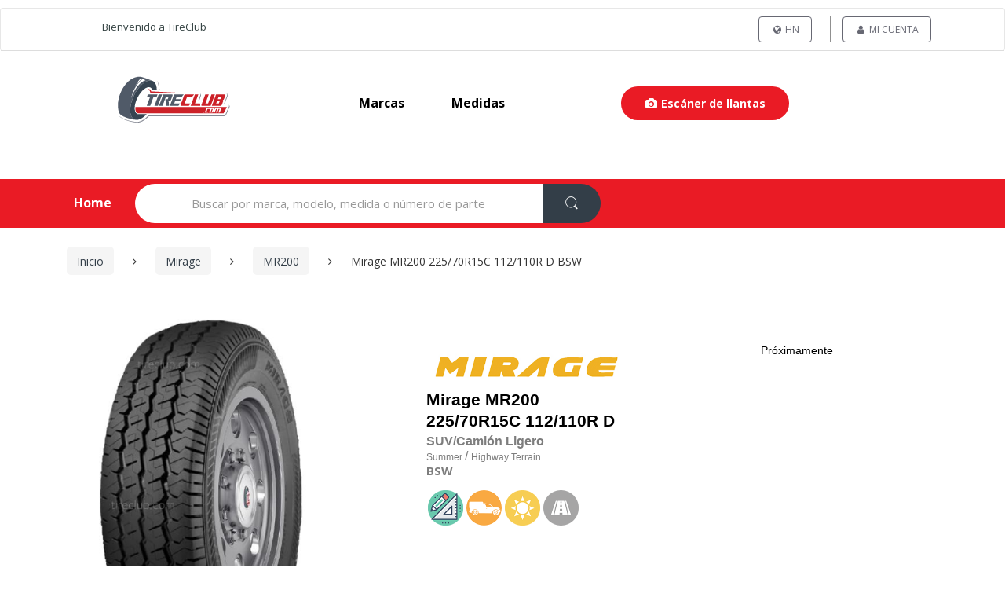

--- FILE ---
content_type: text/html; charset=UTF-8
request_url: https://www.llantas.hn/llantas-mirage/mr200/225-70r15c-112-110r-d/0230060860273000073
body_size: 17482
content:
<html xmlns="http://www.w3.org/1999/xhtml" 
    xml:lang="es-HN"
    lang="es-HN" >
      <head>
        
                  <!-- Core -->
        <meta charset="utf-8">
        <meta name="viewport" content="width=device-width, initial-scale=1">
        <meta name="description" content="Compra Mirage MR200 225/70R15C 112/110R D BSW  en tienda o en línea en llantas.hn | Múltiples opciones de pago ✓ Envío/Instalación gratis ✓ Ofertas ✓ Todos los distribuidores ✓" />
        <title>Mirage MR200 225/70R15C 112/110R D BSW  | TIRECLUB Honduras</title>
      
                <!-- conexiones previas  -->
        <link rel="dns-prefetch" href="https://scontent2.llantas.mx">
        <link rel="dns-prefetch" href="https://www.google-analytics.com">
        <link rel="dns-prefetch" href="www.clarity.ms">
        <link rel="preconnect" href="https://scontent2.llantas.mx" crossorigin>
        <link rel="preconnect" href="https://www.facebook.com" crossorigin>
        <link rel="preconnect" href="https://connect.facebook.net" crossorigin>
        <link rel="preconnect" href="https://fonts.googleapis.com">
        <link rel="preconnect" href="https://fonts.gstatic.com" crossorigin>
        <!-- carga de banner principal -->
        <link rel="preload" as="image" href="https://scontent2.llantas.mx/images/banners/1.webp" type="image/webp" fetchpriority="high" />
        <link rel="preload" as="image" href="https://scontent2.llantas.mx/images/logos/llantas.hn.svg" alt="Honduras" type="image/webp" fetchpriority="high" />
        <link rel="preload" as="image" href="https://scontent2.llantas.mx/images/logos/tireclub.svg" alt="Honduras" type="image/webp" fetchpriority="high" />
     
          <!-- Canonical (consistencia total) -->
<link rel="canonical" href="https://www.llantas.hn/llantas-mirage/mr200/225-70r15c-112-110r-d/0230060860273000073" />

<link rel="alternate" href="https://www.tireclub.com/mirage-tires/mr200/225-70r15c-112-110r-d/0230060860273000073" hreflang="x-default" />
    <link rel="first" href="https://www.llantas.hn/llantas-mirage/mr200/225-70r15c-112-110r-d/0230060860273000073">
<!-- Hreflang (solo 1 MX) -->
                            <link rel="alternate" href="https://www.cubiertas.com/cubiertas-mirage/mr200/225-70r15c-112-110r-d/0230060860273000073" hreflang="es-AR">
                                                        <link rel="alternate" href="https://www.tires.bz/mirage-tires/mr200/225-70r15c-112-110r-d/0230060860273000073" hreflang="en-BZ">
                                                        <link rel="alternate" href="https://www.llantas.bo/llantas-mirage/mr200/225-70r15c-112-110r-d/0230060860273000073" hreflang="es-BO">
                                                        <link rel="alternate" href="https://www.pneus.com/pneus-mirage/mr200/225-70r15c-112-110r-d/0230060860273000073" hreflang="pt-BR">
                                                        <link rel="alternate" href="https://www.neumaticos.net/neumaticos-mirage/mr200/225-70r15c-112-110r-d/0230060860273000073" hreflang="es-CL">
                                                        <link rel="alternate" href="https://www.llantas.com.co/llantas-mirage/mr200/225-70r15c-112-110r-d/0230060860273000073" hreflang="es-CO">
                                                        <link rel="alternate" href="https://www.llantas.cr/llantas-mirage/mr200/225-70r15c-112-110r-d/0230060860273000073" hreflang="es-CR">
                                                        <link rel="alternate" href="https://www.llantas.com.ec/llantas-mirage/mr200/225-70r15c-112-110r-d/0230060860273000073" hreflang="es-EC">
                                                        <link rel="alternate" href="https://www.llantas.com.sv/llantas-mirage/mr200/225-70r15c-112-110r-d/0230060860273000073" hreflang="es-SV">
                                                        <link rel="alternate" href="https://www.llantas.gt/llantas-mirage/mr200/225-70r15c-112-110r-d/0230060860273000073" hreflang="es-GT">
                                                        <link rel="alternate" href="https://www.llantas.hn/llantas-mirage/mr200/225-70r15c-112-110r-d/0230060860273000073" hreflang="es-HN">
                                                        <link rel="alternate" href="https://www.llantas.mx/llantas-mirage/mr200/225-70r15c-112-110r-d/0230060860273000073" hreflang="es-MX">
                                                        <link rel="alternate" href="https://www.llantas.com.ni/llantas-mirage/mr200/225-70r15c-112-110r-d/0230060860273000073" hreflang="es-NI">
                                                        <link rel="alternate" href="https://www.llantas.com.pa/llantas-mirage/mr200/225-70r15c-112-110r-d/0230060860273000073" hreflang="es-PA">
                                                        <link rel="alternate" href="https://www.cubiertas.com/py/cubiertas-mirage/mr200/225-70r15c-112-110r-d/0230060860273000073" hreflang="es-PY">
                                                        <link rel="alternate" href="https://www.llanta.pe/llantas-mirage/mr200/225-70r15c-112-110r-d/0230060860273000073" hreflang="es-PE">
                                                        <link rel="alternate" href="https://www.gomas.com.do/gomas-mirage/mr200/225-70r15c-112-110r-d/0230060860273000073" hreflang="es-DO">
                                                        <link rel="alternate" href="https://www.tyres.co.tt/mirage-tyres/mr200/225-70r15c-112-110r-d/0230060860273000073" hreflang="en-TT">
                                                        <link rel="alternate" href="https://www.cubiertas.com/uy/cubiertas-mirage/mr200/225-70r15c-112-110r-d/0230060860273000073" hreflang="es-UY">
                                                        <link rel="alternate" href="https://www.cauchos.com.ve/cauchos-mirage/mr200/225-70r15c-112-110r-d/0230060860273000073" hreflang="es-VE">
                                    <!-- Open Graph (consistente con canonical) -->
        <meta property="og:title" content="Mirage MR200 225/70R15C 112/110R D BSW  | TIRECLUB Honduras" />
<meta property="og:description" content="Compra Mirage MR200 225/70R15C 112/110R D BSW  en tienda o en línea en llantas.hn | Múltiples opciones de pago ✓ Envío/Instalación gratis ✓ Ofertas ✓ Todos los distribuidores ✓" />
<meta property="og:image" content="https://www.llantas.hn/images/fbbanner.jpg" />
<meta property="og:type" content="website" />
<meta property="og:url" content="https://www.llantas.hn/llantas-mirage/mr200/225-70r15c-112-110r-d/0230060860273000073" />
<meta property="fb:app_id" content="1700912779959933" />
 
        <!-- Icons -->
        <link rel="shortcut icon" href="/favicon.ico">
        <link rel="icon" type="image/png" href="/favicon_16.png" sizes="16x16">
        <link rel="icon" type="image/png" href="/favicon_32.png" sizes="32x32">

         <!-- (Opcional) Si usas Bootstrap v3: casi seguro NO quieres cargarlo bloqueante -->
        <link rel="preload" href="/dev_tc/plugins/bootstrap-switch/css/bootstrap-switch.min.css" as="style" onload="this.onload=null;this.rel='stylesheet'">
        <noscript>
            <link rel="stylesheet" href="/dev_tc/plugins/bootstrap-switch/css/bootstrap-switch.min.css">
        </noscript>
            <link rel="preload" href="/dev_tc/plugins/bootstrapv3/bootstrap.min.css" as="style" onload="this.onload=null;this.rel='stylesheet'">
        <noscript>
            <link rel="stylesheet" href="/dev_tc/plugins/bootstrapv3/bootstrap.min.css">
        </noscript>
         <!-- CSS: resto NO bloqueante (deferred) -->
       <link rel="preload" href="/dev_tc/css/mainfront.min.css" as="style" onload="this.onload=null;this.rel='stylesheet'">
        <noscript>
            <link rel="stylesheet" href="/dev_tc/css/mainfront.min.css">
        </noscript>
        <link rel="stylesheet" type="text/css" href="/dev_tc/css/result-finder-list.min.css"  />
       <!-- Performance: Fonts -->
        <link  type="text/css" href="/dev_tc/css/font-awesome.min.css"  id="first_file_css"/>
        <link rel="preload" as="style" href="/dev_tc/css/font-electro.min.css" onload="this.onload=null;this.rel='stylesheet'" >
            <noscript>
                <link  href="/dev_tc/css/font-electro.min.css" >
            </noscript>
        <link rel="stylesheet" href="https://fonts.googleapis.com/css?family=Open+Sans:400,300,600,700,700italic,800,800italic,600italic,400italic,300italic'"  onload="this.onload=null;this.rel='stylesheet'">
            <noscript>
                <link rel="stylesheet" href="https://fonts.googleapis.com/css?family=Open+Sans:400,300,600,700,700italic,800,800italic,600italic,400italic,300italic'">
            </noscript>
         <!-- CSS: resto NO bloqueante (deferred) -->
        <link rel="stylesheet" type="text/css" href="/dev_tc/css/detalles.min.css">
        <link rel="stylesheet" type="text/css" href="/dev_tc/css/ext-electro.min.css"  />
        <link rel="stylesheet" type="text/css" href="/din_css/test.css"  />
        <!-- Fancybox casi nunca es crítico arriba del fold -->
        <link rel="preload" href="/dev_tc/plugins/fancybox/jquery.fancybox.css" as="style" onload="this.onload=null;this.rel='stylesheet'">
            <noscript>
                <link rel="stylesheet" href="/dev_tc/plugins/fancybox/jquery.fancybox.css">
            </noscript>
        

      </head>
        <style>
            .bootstrap-switch {
                max-height: 34px;
            }
            .floating-buttons {
                position: fixed;
                bottom: 20px;
                right: 20px;
                display: flex;
                flex-direction: column;
                gap: 10px;
                z-index: 1000;
            }

            .floating-buttons a {
                display: block;
                width: 50px;
                height: 50px;
            }

            .floating-buttons img {
                width: 100%;
                height: 100%;
                border-radius: 50%;
                box-shadow: 0 4px 6px rgba(0, 0, 0, 0.1);
                transition: transform 0.2s ease-in-out;
            }

            .floating-buttons img:hover {
                transform: scale(1.1);
            }
            .overlay {
            position: fixed;  /* No afecta el flujo del documento */
            top: 0;
            left: 0;
            width: 100%;
            height: 100%;
        
            display: flex;
            justify-content: center;
            align-items: center;
            z-index: 9999; /* por encima de todo */
            }

        </style>
    <body  
        class="page home page-template-default"
        data-publicUri="/dev_tc"
        data-scontent="https://scontent2.llantas.mx"
        data-gapi="AIzaSyDBl2ItiMhd5K3ifjh5NqZOtC2ij7DfDXE"
        data-actionname="details"
        data-baseuri="/"
        data-keyword="llantas"
        data-keyword_position="1"
        data-isMicrosite="NO"
        data-isoCode="US" >
        <script type="text/javascript">
            (function(c,l,a,r,i,t,y){
                c[a]=c[a]||function(){(c[a].q=c[a].q||[]).push(arguments)};
                t=l.createElement(r);t.async=1;t.src="https://www.clarity.ms/tag/"+i;
                y=l.getElementsByTagName(r)[0];y.parentNode.insertBefore(t,y);
            })(window, document, "clarity", "script", "nj76bfxvdl");
        </script>
        <div id="gif-load" class="loader" ></div>
        <div id="header-top" class="details">
            <header id="masthead" class="site-header header-v2 _srp">
   
   <nav class="navbar navbar-default navbar-expand-md navbar-light" style="margin-top: 0px">
      <div class="wrapper-header-line">
         <div class="container">
             <div class="row clearfix redbuttonsMargin" style="margin: 0px;">
               <div class="logodiv" style="float: left">
                                     <a class="_bblink" title="Bienvenido a TireClub" 
                       rel="nofollow" href="javascript:;">
                        Bienvenido a TireClub                    </a>
                                 </div>
                <div class="redbuttonsDesk" style="float:right">
                    <ul id="redbuttonsDesk"
                        class="redbuttonsCenter nav navbar-nav _nodipdd redbuttons320" 
                        style="display: inline;">

                                     <li class="menu-item colored" id="switchcountry">
            <a title="Country" rel="nofollow" href="javascript:;"
                class="btn switchcontrymodal_btn">
                <i class="fa fa-globe"></i> HN            </a>
        </li>
    <li class="menu-item colored">
    <a title="" class="btn" rel="nofollow" class="btn" id="gotomyaccount" href="/login">
        <i class="fa fa-user"></i> Mi Cuenta            </a>
</li>                    </ul>
                    <div style="clear:both"></div>
                </div>
                <div style="clear:both"></div>
            </div>
         </div>
      </div>
   </nav>
   <nav class="navbar navbar-expand-lg navbar-light bg-light nav-logo-header">
      <div class="logo-header navbar-brand">
                   <a href="/" rel="nofollow" class="fadein">
                             <img class="bandera-seleccionada totationlogos bottom" id="_f2"  src="https://scontent2.llantas.mx/images/logos/llantas.hn.svg" alt="Honduras">
                           <img class="bandera-seleccionada totationlogos top" id="_f1" src="https://scontent2.llantas.mx/images/logos/tireclub.svg" alt="Honduras" >
           </a>
              </div>
      <div class="primary-nav animate-dropdown">
         <div class="navbar-toggleable-xs centernavs" id="default-header" style="text-transform: capitalize;" >
            <nav>
               <ul id="menu-main-menu" class="nav nav-inline yamm">
                  <li class="menu-item"><a title="marcas" href="/por-marca">marcas</a></li>
                  <li class="menu-item"><a title="medidas" href="/por-tamano">medidas</a></li>
                <!-- ccondicion para mostrar las sucursales 🏪 -->
                                    <!--<li class="menu-item"><a title="servicios" href="/servicios">servicios</a></li>
                  <li class="menu-item"><a title="Sobre Nosotros" href="/about-us">Sobre Nosotros</a></li>-->
                                    <li class="menu-item item_tire_scanner">
                     <button class="tire_scanner"  onclick="startModalScanner()"><i class="fa fa-camera"></i> Escáner de llantas</button>
                  </li>
                                 </ul>
            </nav>
         </div>
      </div>
               <div class="mobil_item_tire_scanner">
            <button class="tire_scanner"  onclick="startModalScanner()"><i class="fa fa-camera"></i> Escáner de llantas</button>
         </div>
         </nav>
</header>

<style>
   

.item_tire_scanner {
  margin-left: auto !important;
}

.tire_scanner {
  color: #fff !important;
  font-weight: bold !important;
  background-color: #ea1b25!important;
  border-radius: 25px !important;
  padding: .9em 2.134em;
  border: 0px;
}
.error_scanner .fas,
.icon_mark_specification .fas,
.icon_specifications .fas, 
.icon_measurement .fas {
   line-height: 1 !important;
}
.buttom_scanner_tire {
  color: #fff !important;
  font-weight: bold;
  background-color: #ff5252!important;
  border-radius: 5px;
  padding: .9em 2.134em;
  border: 0px;
  margin: 0 10px;
}
.buttom_scanner_tire:active {
   color: #fff !important;
}

.result_specifications2:hover,
.result_specifications:hover,
.result_mark_specification:hover,
.result_measurement:hover,
.tire_scanner:hover {
   opacity: .90;
}
.buttom_scanner_tire:hover{
   opacity: .90;
}
.mobil_item_tire_scanner {
  display: none !important;
}
.item_tire_scanner {
  display: block !important;
}

#modaltirescanner .modal-header{
  padding: 5px 15px;
  border-bottom: 0px;
  align-content: center;
  display: flex;
}
#modaltirescanner .title {
  margin-top: 0px;
}
#modaltirescanner .close{
  font-size: 29px !important;
  color: #999 !important;
  text-indent: 1px !important;
  opacity: 1;
  margin-left: auto;
}
#modaltirescanner .close:hover{
   background-color: transparent !important;
}

#modaltirescanner .modal-body {
  padding-top: 0px;
}
#modaltirescanner  .modal-title{
    display: flex;
    align-content: center;
    align-items: center;
}
.image_tire {
  width: 50%;
  margin-left: auto;
  margin-right: auto;
}

.image_instruction_tires {
  width: 60%;
  margin-left: auto;
  margin-right: auto;
}
.box-right {
  border-right: 4px dashed #dcdcdc;
}

.mt-1 {
  margin-top: 1rem;
}

.loading {
  position: absolute;
  background: #fff;
  opacity: 0.9;
  z-index: 99999;
  height: 100%;
  width: 97%;
  align-content: center;
}

.spinner {
  border: 8px solid #f3f3f3;
  border-top: 8px solid #3498db;
  border-radius: 50%;
  width: 50px;
  height: 50px;
  opacity: 1;
  animation: spin 1s linear infinite;
  margin-left: auto;
  margin-right: auto;
}

/* Animación de rotación */
@keyframes spin {
  0% { transform: rotate(0deg); }
  100% { transform: rotate(360deg); }
}

.icon_measurement_rear,
.icon_measurement{
  color: #81c784;
  font-size: 80px;
  line-height: 80px;
  margin: 0px auto 15px;
  height: 74px;
}

.result_measurement_rear,
.result_measurement{
  background-color: #81c784 !important;
  color: #fff !important;
  font-weight: bold;
  padding: 11px 16px 11px;
  border-radius: 50px;
}

.icon_specifications_rear,
.icon_specifications{
  color: #00796b;
  font-size: 80px;
  line-height: 80px;
  margin: 0px auto 15px;
  height: 74px;
}

.result_specifications2_rear,
.result_specifications_rear,
.result_specifications2,
.result_specifications {
  background-color: #00796b !important;
  color: #fff !important;
  font-weight: bold;
  padding: 11px 16px 11px;
  border-radius: 50px;
}

.icon_mark_specification_rear,
.icon_mark_specification {
  color: #4caf50;
  font-size: 80px;
  line-height: 80px;
  margin: 0px auto 15px;
  height: 74px;
}

.result_mark_specification_rear,
.result_mark_specification{
  background-color: #4caf50 !important;
  color: #fff !important;
  font-weight: bold;
  padding: 11px 16px 11px;
  border-radius: 50px;
}

.margi-custom-butom_rear,
.margi-custom-butom{
  height: 44px;
  justify-content: center;
  display: flex;
  margin-bottom: 20px;
}

.margi-custom-butom_rear a,
.margi-custom-butom a{
  justify-content: center;
}

#modaltirescanner  .title_measurement_rear, 
#modaltirescanner  .title_specifications_rear, 
#modaltirescanner  .title_mark_specification_rear, 
#modaltirescanner  .title_measurement, 
#modaltirescanner  .title_specifications, 
#modaltirescanner  .title_mark_specification, 
#modaltirescanner .subtitle {
  font-weight: bold;
}

.title_result_value_rear,
.title_result_value {
  font-weight: bold;
  text-decoration: underline;
}

.error_scanner .subtitle {
  font-weight: bold;
}

.error_scanner .icon  {
  color: #ff5252;
  font-size: 80px;
  line-height: 80px;
  margin: 0px auto 15px;
  height: 74px;
}
.error_scanner .title {
  color: #333;
} 

.error_scanner .description {
  color: #666;
}
@media (max-width: 559px) {
  .loading {
    height: calc(100vh - 46px) !important;
  }
  .redbuttonsDesk {
    float: none !important;
    margin-right: 0;
    margin-top: 5px;
    align-self: auto;
    display: flex;
  }
  .redbuttonsCenter{
    margin: auto !important;
  }
  body.modal-open {
    overflow: hidden !important;
  }
  .modal-open #modaltirescanner{
    overflow-y: auto !important;
    overflow-x: hidden !important;
}
  .header-logo, .primary-nav{
    margin-bottom: 0px;
  }
  .logo-header{
    width: 160px;
  }
  .site-header {
    padding: 0;
  }
  .logo-header>a>img {
    max-width: 120px;
  }
  .redbuttonsMargin {
    display: grid !important;
    text-align: center !important;
  }
  .logodiv a {
    font-size: 12px !important;
    margin: auto !important;
    margin-bottom: 5px;
  }

  #menu-main-menu .menu-item{
    margin: 0 !important;
  }
   .image_instruction_tires {
    width: 100%;
   }
   #modaltirescanner .modal-content {
      border-radius: 0 !important;
      border: 0px !important;
      padding-top: 0px;
      padding-bottom: 50px;
      height: 100vh;
   }
   .start_scanner{
      align-content: center;
      padding-bottom: 20px;
   }
   .result_scanner{
    padding-bottom: 20px;
   }
  .box-right {
    border-right: none;
  }

  .image_tire {
    width: 40%;
    margin-left: auto;
    margin-right: auto;
  }

  #modaltirescanner .modal-dialog {
    max-width: 100%;
    width: 100%;
    height: 100%;
    top: 0;
    left: 0; 
    position: fixed; 
    padding: 0;
    margin: 0px !important;
  }
  .mobil_item_tire_scanner {
    display: block !important;
    text-align: center;
    margin-right: 5px;
  }
  .item_tire_scanner {
    display: none !important;
  }
  #modaltirescanner .modal-body {
    height: 95vh !important;
    overflow-y: scroll;
    padding-bottom: 150px;
  }

  #modaltirescanner .close{
    font-size: 36px !important;
    color: #999 !important;
    opacity: 1;
    margin-left: auto !important;
  }
  #modaltirescanner .modal-body {
    /*align-content: center;*/
   /* height: calc(100vh - 150px) !important;*/
  }
.start_scanner,
.error_scanner {
    height: calc(100vh - 150px) !important;
    align-content: center;
  }
  #modaltirescanner {
    border: 0px !important;
  }
.icon_mark_specification ,
.icon_specifications, 
.icon_measurement{
    font-size: 60px !important;
    height: 60px !important;
    line-height: 60px !important;
  }
  .result_mark_specification,
  .result_specifications,
  .result_measurement{
    display: block !important;
    width: 100%;
  }

}

</style>
<nav class="navbar navbar-primary navbar-full _header-list">
    <div class="container">
        <ul class="nav navbar-nav departments-menu animate-dropdown hidden-xs-down ">
                             <li class="nav-item dropdown ">
                    <a class="nav-link home-link" data-toggle="" href="/" >Home</a>
                </li>      
                    </ul>
        <form class="navbar-search" id="fainder2" 
            data-searchpaseh="Buscar por marca, modelo, medida o número de parte"
            data-searchacts="Categorías"
            method="get" action="/" style="margin-bottom:0 !important;">
            <label class="sr-only screen-reader-text" for="_search">Search for:</label>
            <div class="input-group" style="display: flex; width: 100%; box-sizing: border-box;">
                <input type="text" id="_search" name="search" class="form-control search-field" readonly="" dir="ltr" value=""
                    placeholder="Buscar por marca, modelo, medida o número de parte" 
                    style="border-radius: 50px 0 0 50px; flex: 1; box-sizing: border-box;" />
                    <input type="hidden" id="search-param" name="post_type" value="product" />
                    <button type="button" aria-hidden="true" rel="button" name="696f04e41eb9d" class="btn btn-secondary" 
                            style="border-radius: 0 50px 50px 0; box-sizing: border-box;">
                        <i class="ec ec-search"></i>
                    </button>
            </div>
        </form>
        
                <ul class="navbar-wishlist nav navbar-nav pull-right flip contact-invisble hidden-xs-down">
                            <li >
                    <a id="cartBtn" href="/index/newcart" class="h3" style="display:none;    background: transparent;color: rgb(255, 255, 255);margin: 5px;padding: 0px;position: relative;font-size: 22px;top: 8px;text-decoration: none;border: none !important;" title="Cart">
                        <i class="ec ec-shopping-bag" style="text-decoration:none"></i>
                        <span style="position: absolute;font-size: 12px;left: 14px;top: 14px;border-radius: 50%;color: #333e48;background: #fed700;height: 20px;width: 20px;padding: 2px 0;text-align: center;font-weight: bold;"></span>
                    </a>
                </li>
                    </ul>
        <ul class="navbar-compare nav navbar-nav pull-right flip hidden-xs-down">
        </ul>
    </div>
</nav>        </div>
        <div id="body">
            <div class="container">
                
<div class="overlayMaps" id="overlayMaps"></div>
<div id="content" class="site-content _details _sprs" tabindex="-1">
    <div class="container">    
        <div id="primary" class="content-area">
            <main id="main" class="site-main">
            	<section>
                    <nav class="woocommerce-breadcrumb _topdetails" aria-label="Breadcrumb" style="margin-top: 0.286em !important;">
    <a href="/">Inicio</a>
    <span class="delimiter"><i class="fa fa-angle-right"></i></span>
    <a href="/llantas-mirage">Mirage</a>
    <span class="delimiter"><i class="fa fa-angle-right"></i></span>
    <a href="/llantas-mirage/mr200/">MR200</a>
    <span class="delimiter"><i class="fa fa-angle-right"></i></span>
    <span class="current" aria-current="page">Mirage MR200 225/70R15C 112/110R D BSW </span>
</nav>
 <div class="detallleContainer" 
      id="detallleContainer" 
      data-hashcode="0230060860273000073">
      <ul class="roducts columns-12 _topdetails" style="padding: 0px;" 
          data-imgs="[]">
         <li class="product list-view" id="_p_6086">
            <div class="media">
               <div class="media-left">
                                     <a class="fancybox" rel="nofollow" 
                        href="https://scontent2.llantas.mx/images/models/MR200_5d6565fa54d13.jpg">
                        <img class="wp-post-image zoomableimg lazyload" 
                            data-src="https://scontent2.llantas.mx/images/508X636/models/MR200_5d6565fa54d13.jpg" 
                            alt="Mirage MR200" />
                    </a>
                                </div>
               <div class="media-body media-right">
                  <div class="row">
                     <div class="col-xs-12 col-sm-7" style="padding-right: 10px;">
                        <a href="/llantas-mirage/">
                           <img src="https://scontent2.llantas.mx/images/marks/Mirage_648a319797727.jpg" width="250"/>
                        </a>
                                                 <h1 style="display:none"></h1>
                       
                        <h3 class="hmarcas" style="    height: auto;">
                           <a href="/llantas-mirage/mr200/">
                              <span itemprop="brand">Mirage</span>
                              <span itemprop="model">MR200</span>
                           </a><br/>
                           <a href="/llantas-225-70r15c-112-110r-d" rel="nofollow">
                             225/70R15C 112/110R D                            </a><br/>
                           <small style="color:#7d7d7d;line-height:1.5em;font-size:75%;font-weight:700;" >SUV/Camión Ligero</small><br/>
                                                         <small style="color:#7d7d7d;font-size:75%;" >
                                 <span class="tooltiper" style="line-height:1.5em;font-size:75%;">
                                    Summer                                 </span>/
                                 <span class="tooltiper" style="line-height:1.5em;font-size:75%;">
                                    Highway Terrain                                 </span>
                              </small>
                                                    </h3>
                        <div class="product-short-description" style="margin:0px;">
                           <h4 class="extraattrs" style="margin-bottom: 0.3em;">
                                                                                   <span class="tooltiper" data-container="body" data-toggle="tooltip" data-placement="top" title="Black Sidewall"> BSW</span>                                                                                                                                                                                                    </h4>
                                                   <h4 class="treadware">
                                                    </h4>
                        <div class="extraicons">
                        <div class="xicons tooltiper info" 
                                data-container="body" 
                                data-toggle="tooltip" 
                                data-placement="top"
                                data-html="true"
                                title="<div>
                                            <p style='margin:0px;'>Categoría: <b>Commercial Light Truck</b></p>
                                            <p style='margin:0px;'>Sistema de medida: <b>Euro-Metric Commercial</b></p>
                                            <p style='margin:0px;'>Código de la categoría: <b>C</b></p>
                                            <hr style='border: 1px solid #ffffff; margin: 10px 0;'>
                                                                                            <p style='margin:0px;'>Ancho de sección: <b>225 (mm)</b></p>
                                                                                        <p style='margin:0px;'>
                                                                                            </p>
                                                                                            <p style='margin:0px;'>Perfil: <b>70 (%)</b></p>
                                                                                                                                                                                    <p style='margin:0px;'>Categoría de velocidad: <b>NA (NA)</b></p>
                                                                                        <p style='margin:0px;'>Construcción: <b>R (Radial)</b></p>
                                                                                                                                                                                    <p style='margin:0px;'>Índice de carga: <b>112 <br>(1120kg/2470lbs)</b></p>
                                                                                                                                        <p style='margin:0px;'>Índice de carga dual: <b>110 <br>(1060kg/2335lbs)</b></p>
                                                                                                                                        <p style='margin:0px;'>Código de velocidad: <b>R <br>(170kg/106lbs)</b></p>
                                                                                                                                        <p style='margin:0px;'>Rango de carga: <b>D <br>(Load Range) (8 Ply Rating)</b></p>
                                                                                                                                    <p style='margin:0px;'>TL/TT: <b>TL (Tubeless)</b></p>
                                        </div>" >
                                <img  src="/dev_tc/icons/icon_measure.png" alt="info">
                            </div>
                                                                                                <div class="xicons tooltiper" 
                                    data-container="body" 
                                    data-toggle="tooltip" 
                                    data-placement="top" 
                                    title="Van Comercial"><img src="https://scontent2.llantas.mx/images/icons/by_vehicle/commercial_van.png" alt="type"> </div>
                                                                                                                    <div class="xicons tooltiper season summer" 
                                 data-container="body" 
                                 data-toggle="tooltip" 
                                 data-placement="top" 
                                 title="Verano" ><img  src="https://scontent2.llantas.mx/images/icons/by_season/summer.png" alt="season"> </div>
                                                                                    <div class="xicons tooltiper terrain_purpose" 
                                 data-container="body" 
                                 data-toggle="tooltip" 
                                 data-placement="top" 
                                 title="Ciudad / Autopista"><img  src="https://scontent2.llantas.mx/images/icons/by_road_application/highway-terrain.png" alt="road_application"> </div>
                                                                                                                <!---->
                                                                                                                                                                                                                                                                                                                                            </div>
                        </div>
                        <div class="col-md-12" style="padding:0px">
                        <p><b>&nbsp;<!--Número de pieza: 0230060860273000073--></b></p>
                        </div>
                     </div>
                     <div class="col-xs-12 col-sm-5">
                        <div class="col-xs-12">
                                                         <span class="price">
                                   <span class="electro-price">
                                        <span class="amount amount-ajax"></span>
                                   </span>
                            </span>
                            <div class="availability availability-ajax in-stock">
                            </div>
                                                        <div class="action-buttons">
                            </div>
                        </div>
                     </div>
                                                               <div class="col-xs-12">
                        <div class="row" style="border-top: 1px solid #ddd;border-bottom: 1px solid #ddd;padding-top: 13px;padding-bottom: 13px;">
                           <div class="col-xs-12 col-sm-4 col-md-4">
                              <b>Medidas</b>
                           </div>
                           <div class="col-xs-12 col-sm-8 col-md-8">
                              <select class="form-control" data-modelUrl="/llantas-mirage/mr200" style="width:100%; border: 1px solid #ddd;" onchange="javascript:handleSelectProducs(this)">
                                    <!-- Productos disponibles -->
                                    <optgroup label="Con existencia">
                                                                                <option  
                                                    value="/155r13c-90-88q-d/0230060860689400073">
                                                155R13C 90/88Q D BSW  (+50 en existencia)                                            </option>
                                                                                        <option  
                                                    value="/lt165-70r13-88-86s-c/0230060860680200073">
                                                LT165/70R13 88/86S C BSW  (+50 en existencia)                                            </option>
                                                                                        <option  
                                                    value="/175r13c-97-95r-d/0230060860689600073">
                                                175R13C 97/95R D BSW  (+50 en existencia)                                            </option>
                                                                                        <option  
                                                    value="/lt175-70r14-95-93s-c/0230060860689900073">
                                                LT175/70R14 95/93S C BSW  (+50 en existencia)                                            </option>
                                                                                        <option  
                                                    value="/195-70r15c-104-102r-d/0230060860119300073">
                                                195/70R15C 104/102R D BSW  (1 en existencia)                                            </option>
                                                                                        <option  
                                                    value="/205-65r15c-102-100t-c/0230060860374800073">
                                                205/65R15C 102/100T C BSW  (30 en existencia)                                            </option>
                                                                                        <option  
                                                    value="/205-70r15c-106-104r-d/0230060860391400073">
                                                205/70R15C 106/104R D BSW  (46 en existencia)                                            </option>
                                                                                        <option selected 
                                                    value="/225-70r15c-112-110r-d/0230060860273000073">
                                                225/70R15C 112/110R D BSW  (3 en existencia)                                            </option>
                                                                                        <option  
                                                    value="/185-75r16c-104-102r-d/0230060860394000073">
                                                185/75R16C 104/102R D BSW  (+50 en existencia)                                            </option>
                                                                                        <option  
                                                    value="/195-65r16c-104-102t-d/0230060860404400073">
                                                195/65R16C 104/102T D BSW  (23 en existencia)                                            </option>
                                                                                        <option  
                                                    value="/205-65r16c-107-105t-d/0230060860391500073">
                                                205/65R16C 107/105T D BSW  (+50 en existencia)                                            </option>
                                                                                        <option  
                                                    value="/225-65r16c-112-110r-d/0230060860659900073">
                                                225/65R16C 112/110R D BSW  (9 en existencia)                                            </option>
                                                                                </optgroup>
                                    <!-- Productos sin stock -->
                                    <optgroup label="Sin existencia">
                                                                                <option  
                                                    value="/165r13c-94-92r-d/0230060860689500073">
                                                165R13C 94/92R D BSW  (No disponible)
                                            </option>
                                                                                        <option  
                                                    value="/165-70r14c-89-87r-c/0230060860391600073">
                                                165/70R14C 89/87R C BSW  (No disponible)
                                            </option>
                                                                                        <option  
                                                    value="/175r14c-99-98r-d/0230060860689700073">
                                                175R14C 99/98R D BSW  (No disponible)
                                            </option>
                                                                                        <option  
                                                    value="/175-65r14c-90-88t-c/0230060860392200073">
                                                175/65R14C 90/88T C BSW  (No disponible)
                                            </option>
                                                                                        <option  
                                                    value="/215-70r15c-109-107r-d/0230060860272900073">
                                                215/70R15C 109/107R D BSW  (No disponible)
                                            </option>
                                                                                        <option  
                                                    value="/195-75r16c-107-105r-d/0230060860392000073">
                                                195/75R16C 107/105R D BSW  (No disponible)
                                            </option>
                                                                                        <option  
                                                    value="/215-65r16c-109-107t-d/0230060860392100073">
                                                215/65R16C 109/107T D BSW  (No disponible)
                                            </option>
                                                                                        <option  
                                                    value="/215-75r16c-116-114r-e/0230060860630900073">
                                                215/75R16C 116/114R E BSW  (No disponible)
                                            </option>
                                                                                        <option  
                                                    value="/235-65r16c-115-113t-d/0230060860689800073">
                                                235/65R16C 115/113T D BSW  (No disponible)
                                            </option>
                                                                                </optgroup>
                                </select>
                           </div>
                        </div>
                     </div>
                                       </div>
               </div>
            </div>
         </li>
      </ul>
 </div>

<div id="modalreturncancel" class="modal fade COOLSTYLE" role="dialog">
   <div class="modal-dialog">
        <div class="modal-content">
            <form class="form-horizontal form-bordered form-row-stripped" method="post" action="">
                <div class="modal-header">
                   <button type="button" class="close" data-dismiss="modal">&times;</button>
                   <h4 class="modal-title">Penalización por Devolución</h4>
                   <p style="font-weight: normal;"><strong>Devolución por error o defecto:</strong><br>&bull; Ofrecemos devoluciones sin penalización en casos de errores o daños.<br>&bull; Opción de reembolso completo o cambio de mercancía más bonificación del 5%.<br>&bull; Sin costo de envío de vuelta.<br><br><strong>Devolución Voluntaria:</strong><br>&bull; Puedes devolver productos dentro de 5 días de haberlos recibido.<br>&bull; El costo de envío de vuelta es de $150.00 MXN por llanta.<br>&bull; Aplica la penalización mostrada a continuación:</p>
                </div>
                <div class="modal-body" style="padding-bottom: 0px;">
                  <div class="col-sm-12">
                     <ul class="list-group list-group-flush">
                        <li class="list-group-item" &nbsp;data-strtotime="">
                           <span class="label label-successontime"><label id="chancepercent" style="margin: 0px;font-weight: 700;"></label>  de penalización por devolución<br>y cambio de mercancía</span>
                        </li>
                        <li class="list-group-item" &nbsp;data-strtotime="">
                           <span class="label label-successontime"><label id="refundpercent" style="margin: 0px;font-weight: 700;"></label>  de penalización por devolución<br>y reembolso</span>
                        </li>
                     </ul>
                  </div>
                </div>
                <div class="modal-footer " >
                </div>
            </form>
        </div>
   </div>
</div>
<script>
   function handleSelectProducs(select){
      const modelUrl = select.getAttribute('data-modelUrl')
      const url = select.value;
      if(modelUrl)
         window.open(`${modelUrl}${url}`,'_self');
   }

</script>                    <div class="products-carousel-tabs animate-in-view  animated topcategories" data-animation="" style="margin-top: 0px;margin-bottom: 10px;">
   <ul class="nav nav-inline nav-justified" style="border-bottom: none;">
            <li class="nav-item " style="display:table-cell"><a class="nav-link" href="#tab-specifications" data-toggle="tab">Especificaciones</a></li>
   </ul><!-- /.nav -->
   <div class="tab-content single-product topcategories">
            <div class="tab-pane wc-tab " id="tab-specifications">
         <div class="container" style="width:100%;padding: 0px;">
            <table class="table">
   <thead class="headerdetails">
   <tr>
                 <td>
               <span class="htitle">225</span>
               <br/>
               <span class="descrp">Ancho de sección</span>
            </td>
                       <td>
               <span class="htitle">70</span>
               <br/>
               <span class="descrp">Perfil</span>
            </td>
                       <td>
               <span class="htitle">R</span>
               <br/>
               <span class="descrp">Construcción</span>
            </td>
                       <td>
               <span class="htitle">15</span>
               <br/>
               <span class="descrp">Diametro</span>
            </td>
                       <td>
               <span class="htitle">112</span>
               <br/>
               <span class="descrp">Índice de carga</span>
            </td>
                       <td>
               <span class="htitle">110</span>
               <br/>
               <span class="descrp">Índice de carga dual</span>
            </td>
                       <td>
               <span class="htitle">R</span>
               <br/>
               <span class="descrp">Código de velocidad</span>
            </td>
                       <td>
               <span class="htitle">D</span>
               <br/>
               <span class="descrp">Rango de carga</span>
            </td>
                       <td>
               <span class="htitle">TL</span>
               <br/>
               <span class="descrp">TL/TT</span>
            </td>
              </tr>
   </thead>
   <tbody>
   <tr class="lighttr">
      <td colspan="9" class="table-responsive-block" style="padding:0px">
         <table width="100%" border="0" cellspacin="0" cellpadding="0" class="table" style="display:">
            <thead>
            <tr class="bigicons">
               <td class="thdark">Especificaciones</td>
               <td class="thdark">Código/Valor</td>
               <td class="thdark">Descripción</td>
            </tr>
            </thead>
            <tbody class="shop-content">
                           <tr class="shop-item even">
                  <td class="tdligth tdnameSpecs">Ancho de sección</td>
                  <td class="tdligth" style="height: auto;">
                     <span class="nameSpecs" >Ancho de sección<br/></span>
                     <span class="htitle">225 (mm)</span>
                  </td>
                  <td class="tdligth" style="height:120px; text-align:left">
                     <span class="" style="font-size: 15px; text-align: left">
                      La distancia entre el exterior de las paredes laterales de un neumático, sin incluir letras ni diseños.                        <br/></span>
                  </td>
               </tr>
                           <tr class="shop-item even">
                  <td class="tdligth tdnameSpecs">Perfil</td>
                  <td class="tdligth" style="height: auto;">
                     <span class="nameSpecs" >Perfil<br/></span>
                     <span class="htitle">70 (%) </span>
                  </td>
                  <td class="tdligth" style="height:120px; text-align:left">
                     <span class="" style="font-size: 15px; text-align: left">
                      El perfil determina la altura de la pared lateral y es un porcentaje del ancho del neumático.                        <br/></span>
                  </td>
               </tr>
                           <tr class="shop-item even">
                  <td class="tdligth tdnameSpecs">Construcción</td>
                  <td class="tdligth" style="height: auto;">
                     <span class="nameSpecs" >Construcción<br/></span>
                     <span class="htitle">R (Radial)</span>
                  </td>
                  <td class="tdligth" style="height:120px; text-align:left">
                     <span class="" style="font-size: 15px; text-align: left">
                      Neumático de construcción radial.                        <br/></span>
                  </td>
               </tr>
                           <tr class="shop-item even">
                  <td class="tdligth tdnameSpecs">Diametro</td>
                  <td class="tdligth" style="height: auto;">
                     <span class="nameSpecs" >Diametro<br/></span>
                     <span class="htitle">15 (")</span>
                  </td>
                  <td class="tdligth" style="height:120px; text-align:left">
                     <span class="" style="font-size: 15px; text-align: left">
                      Diámetro del rin medido desde el asiento de ceja hasta el extremo opuesto del mismo.                        <br/></span>
                  </td>
               </tr>
                           <tr class="shop-item even">
                  <td class="tdligth tdnameSpecs">Índice de carga</td>
                  <td class="tdligth" style="height: auto;">
                     <span class="nameSpecs" >Índice de carga<br/></span>
                     <span class="htitle">112 (1120kg/2470lbs) </span>
                  </td>
                  <td class="tdligth" style="height:120px; text-align:left">
                     <span class="" style="font-size: 15px; text-align: left">
                      Carga máxima que un neumático puede soportar cuando se infla a la presión recomendada.                        <br/></span>
                  </td>
               </tr>
                           <tr class="shop-item even">
                  <td class="tdligth tdnameSpecs">Índice de carga dual</td>
                  <td class="tdligth" style="height: auto;">
                     <span class="nameSpecs" >Índice de carga dual<br/></span>
                     <span class="htitle">110 (1060kg/2335lbs) </span>
                  </td>
                  <td class="tdligth" style="height:120px; text-align:left">
                     <span class="" style="font-size: 15px; text-align: left">
                      Carga máxima que un neumático puede soportar cuando se infla a la presión recomendada en aplicación dual.                        <br/></span>
                  </td>
               </tr>
                           <tr class="shop-item even">
                  <td class="tdligth tdnameSpecs">Código de velocidad</td>
                  <td class="tdligth" style="height: auto;">
                     <span class="nameSpecs" >Código de velocidad<br/></span>
                     <span class="htitle">R (170km/h/106mph)</span>
                  </td>
                  <td class="tdligth" style="height:120px; text-align:left">
                     <span class="" style="font-size: 15px; text-align: left">
                      Velocidad máxima a la que un neumático puede rodar con la carga indicada en su índice de carga.                        <br/></span>
                  </td>
               </tr>
                           <tr class="shop-item even">
                  <td class="tdligth tdnameSpecs">Rango de carga</td>
                  <td class="tdligth" style="height: auto;">
                     <span class="nameSpecs" >Rango de carga<br/></span>
                     <span class="htitle">D (8 ply) </span>
                  </td>
                  <td class="tdligth" style="height:120px; text-align:left">
                     <span class="" style="font-size: 15px; text-align: left">
                      Capacidad de carga máxima que el neumático puede soportar a ciertas presiones de inflado. También define la dureza del neumático y resistencia de la pared lateral.                        <br/></span>
                  </td>
               </tr>
                           <tr class="shop-item even">
                  <td class="tdligth tdnameSpecs">TL/TT</td>
                  <td class="tdligth" style="height: auto;">
                     <span class="nameSpecs" >TL/TT<br/></span>
                     <span class="htitle">TL (Tubeless)</span>
                  </td>
                  <td class="tdligth" style="height:120px; text-align:left">
                     <span class="" style="font-size: 15px; text-align: left">
                      Neumático diseñado específicamente para adaptarse al rin sin uso de cámara.                        <br/></span>
                  </td>
               </tr>
                           
               <tr class="shop-item even">
                  <td class="tdligth tdnameSpecs"> Número de pieza del fabricante </td>
                  <td class="tdligth" style="height: auto;">
                     <span class="nameSpecs" style="font-size: 17px">Número de pieza del fabricante<br/></span>
                     <span class="htitle"> 0230060860273000073</span>
                  </td>
                  <td class="tdligth" style="height: auto; text-align: justify">
                     <span class="" style="font-size: 15px; text-align: justify">
                         Designación alfanumérica asignada por un fabricante para identificar de manera única un neumático.                         <br/></span>
                  </td>
               </tr>
            </tbody>
         </table>
      </td>
   </tr>
  
   </tbody>
</table>
         </div>
      </div>
   </div>
</div>
<div id="compfiltermodal0" class="modal fade COOLSTYLE" role="dialog">
    <div class="modal-dialog">

        <div class="modal-content">
            <form class="form-horizontal form-bordered form-row-stripped" method="post" action="">
                <div class="modal-header">
                   <button type="button" class="close" data-dismiss="modal" style="text-indent:initial;color:#ffffff"><i class="fa fa-times"></i></button>
                   <h4 class="modal-title">Opciones de Compra</h4>
                   <p style="font-weight: normal;">Cada producto puede tener múltiples <b><i>Opciones de Compra</b></i>. Esto significa que un mismo artículo está disponible bajo distintas condiciones de <b>Precio, Envío, Promociones y Políticas de devolución</b>, ofrecidas por distintas empresas. Con estas opciones, puedes comparar y seleccionar la alternativa que mejor se ajuste a tus necesidades y preferencias, asegurando una compra adaptada a tu presupuesto y requerimientos.</p>
                </div>
                <div class="modal-body" style="padding-bottom: 0px;">
                   <!--<div class="row clearfix">
                      <div class="col-sm-12">
                         <ul class="list-group list-group-flush">

                            <li class="list-group-item">
                                <div class="row">
                                    <label class="item-title">Reembolso de dinero</label><br/>
                                    <span class="label label-successontime">
                                        <span>Reembolso del 100%</span> 
                                    </span>
                                    <label class="switch ">
                                         <div class="material-switch pull-right">
                                             <input id="refunds_100" name="refunds_100" type="checkbox"/>
                                             <label for="refunds_100" class="success-stripe"></label>
                                         </div>
                                    </label>
                                </div>
                                <div class="row">
                                    <span class="label label-nosuccess"> 
                                        <span>Reembolso del 90%</span> 
                                    </span>
                                    <label class="switch ">
                                         <div class="material-switch pull-right">
                                             <input id="refunds_90" name="refunds_90" type="checkbox"/>
                                             <label for="refunds_90" class="nosuccess-stripe"></label>
                                         </div>
                                    </label>
                                </div>
                                <div class="row">
                                    <span class="label label-nosuccess">
                                        <span>Reembolso del 80%</span> 
                                    </span>
                                    <label class="switch ">
                                         <div class="material-switch pull-right">
                                             <input id="refunds_80" name="refunds_80" type="checkbox"/>
                                             <label for="refunds_80" class="nosuccess-stripe"></label>
                                         </div>
                                    </label>
                                </div>
                                <div class="row">
                                    <span class="label label-nosuccess">
                                        <span>Reembolso del 70%</span> 
                                    </span>
                                    <label class="switch ">
                                         <div class="material-switch pull-right">
                                             <input id="refunds_70" name="refunds_70" type="checkbox"/>
                                             <label for="refunds_70" class="nosuccess-stripe"></label>
                                         </div>
                                    </label>
                                </div>
                                <div class="row">
                                    <span class="label label-nosuccess">
                                        <span>Reembolso del 60%</span> 
                                    </span>
                                    <label class="switch ">
                                         <div class="material-switch pull-right">
                                             <input id="refunds_60" name="refunds_60" type="checkbox"/>
                                             <label for="refunds_60" class="nosuccess-stripe"></label>
                                         </div>
                                    </label>
                                </div>
                            </li>
                            <li class="list-group-item">
                                <div class="row">
                                    <label class="item-title">Cambio de mercancía</label><br/>
                                    <span class="label label-successontime">
                                        <span>Cambio sin penalización</span> 
                                    </span>
                                    <label class="switch ">
                                         <div class="material-switch pull-right">
                                             <input id="0_returns" name="0_returns" type="checkbox"/>
                                             <label for="0_returns" class="success-stripe"></label>
                                         </div>
                                    </label>
                                </div>
                                <div class="row">
                                    <span class="label label-nosuccess"> 
                                        <span>Cambio con penalización del 5%</span> 
                                    </span>
                                    <label class="switch ">
                                         <div class="material-switch pull-right">
                                             <input id="5_returns" name="5_returns" type="checkbox"/>
                                             <label for="5_returns" class="nosuccess-stripe"></label>
                                         </div>
                                    </label>
                                </div>
                                <div class="row">
                                    <span class="label label-nosuccess">
                                        <span>Cambio con penalización del 10%</span> 
                                    </span>
                                    <label class="switch ">
                                         <div class="material-switch pull-right">
                                             <input id="10_returns" name="10_returns" type="checkbox"/>
                                             <label for="10_returns" class="nosuccess-stripe"></label>
                                         </div>
                                    </label>
                                </div>
                                <div class="row">
                                    <span class="label label-nosuccess">
                                        <span>Cambio con penalización del 15%</span> 
                                    </span>
                                    <label class="switch ">
                                         <div class="material-switch pull-right">
                                             <input id="15_returns" name="15_returns" type="checkbox"/>
                                             <label for="15_returns" class="nosuccess-stripe"></label>
                                         </div>
                                    </label>
                                </div>
                                <div class="row">
                                    <span class="label label-nosuccess">
                                        <span>Cambio con penalización del 20%</span> 
                                    </span>
                                    <label class="switch ">
                                         <div class="material-switch pull-right">
                                             <input id="20_returns" name="20_returns" type="checkbox"/>
                                             <label for="20_returns" class="nosuccess-stripe"></label>
                                         </div>
                                    </label>
                                </div>
                            </li>
                         </ul>
                      </div>
                   </div>-->
                </div>
                <div class="modal-footer " >
                   <button type="button" class="btn btn-primary clear hidden customPrimarydetail" data-dismiss="modal">Borrar filtro</button>
                   <button type="button" class="btn btn-primary submit hidden customPrimarydetail" data-dismiss="modal">Ok</button>
                </div>
            </form>
        </div>
    </div>
</div>
<div id="compfiltermodal1" class="modal fade COOLSTYLE" role="dialog">
    <div class="modal-dialog">
        <div class="modal-content">
            <form class="form-horizontal form-bordered form-row-stripped" method="post" action="">
                <div class="modal-header">
                <button type="button" class="close" data-dismiss="modal" style="text-indent:initial;color:#ffffff"><i class="fa fa-times"></i></button>
                   <h4 class="modal-title">Disponibilidad</h4>
                    <p style="font-weight: normal;">Puedes conocer la fecha exacta de envío y entrega ingresando simplemente el <b>Código postal</b>. Los tiempos de entrega se calculan automáticamente desde el almacén más cercano a tu código postal. Ten en cuenta que, a medida que incrementes el número de piezas, el tiempo de entrega podría extenderse si se requiere surtir desde un almacén adicional. Además, te ofrecemos la opción de filtrar los resultados por la fecha de llegada que prefieras.</p>
                </div>
                <div class="modal-body" style="padding-bottom: 0px;">
                   <div class="row clearfix">
                      <div class="col-sm-12">
                         <ul class="list-group list-group-flush"></ul>
                      </div>
                   </div>
                </div>
                <div class="modal-footer " >
                   <button type="button" class="btn btn-primary clear hidden customPrimarydetail" data-dismiss="modal">Borrar filtro</button>
                   <button type="button" class="btn btn-primary submit hidden customPrimarydetail" data-dismiss="modal">Ok</button>
                </div>
            </form>
        </div>
    </div>
</div>
<div id="compfiltermodal2" class="modal fade COOLSTYLE" role="dialog">
    <div class="modal-dialog">
        <div class="modal-content">
            <form class="form-horizontal form-bordered form-row-stripped" method="post" action="">
                <div class="modal-header">
                <button type="button" class="close" data-dismiss="modal" style="text-indent:initial;color:#ffffff"><i class="fa fa-times"></i></button>
                   <h4 class="modal-title">Precios</h4>
                   <p style="font-weight: normal;">En nuestra plataforma, un mismo producto puede ofrecerse con distintas <b><i>Opciones de Compra</i></b>, y cada una puede tener un precio diferente. Esto se debe a que es ofrecida por distintas empresas, que establecen sus propios precios y condiciones. Esto te permite comparar y elegir la alternativa que mejor se adapte a tus necesidades y presupuesto, asegurándote flexibilidad y variedad en tus decisiones de compra.<br><br><b>Nota:</b> <i>Los precios incluyen el envío, excepto para zonas extendidas. Si este fuera el caso, se te informará al momento de realizar el pedido.</i></p>
                </div>
                <div class="modal-footer " >
                   <button type="button" class="btn btn-primary clear hidden customPrimarydetail" data-dismiss="modal">Borrar filtro</button>
                   <button type="button" class="btn btn-primary submit hidden customPrimarydetail" data-dismiss="modal">Ok</button>
                </div>
            </form>
        </div>
    </div>
</div>
<div id="compfiltermodal3" class="modal fade COOLSTYLE" role="dialog">
    <div class="modal-dialog">
        <div class="modal-content">
            <form class="form-horizontal form-bordered form-row-stripped" method="post" action="">
                <div class="modal-header">
                <button type="button" class="close" data-dismiss="modal" style="text-indent:initial;color:#ffffff"><i class="fa fa-times"></i></button>
                   <h4 class="modal-title">Existencia del producto</h4>
                   <p style="font-weight: normal;">El sistema muestra la disponibilidad total de las sucursales y almacenes que pueden enviar el producto al realizar una compra. Dado que el inventario se encuentra en diferentes ubicaciones, el tiempo de entrega puede variar al aumentar la cantidad de llantas solicitadas. El sistema siempre reflejará el tiempo de entrega basado en la cantidad seleccionada.<br><br><b>Nota:</b> Junto a la existencia de cada <b><i>Opción de Compra</i></b>, se muestra un ícono que indica la última fecha de actualización del inventario.</p>
                </div>
                <div class="modal-body" style="padding-bottom: 0px;">
                   <div class="row clearfix">
                      <div class="col-sm-12">
                         <ul class="list-group list-group-flush">
                         </ul>
                      </div>
                   </div>
                </div>
                <div class="modal-footer " >
                   <button type="button" class="btn btn-primary clear hidden customPrimarydetail" data-dismiss="modal">Borrar filtro</button>
                   <button type="button" class="btn btn-primary submit hidden customPrimarydetail" data-dismiss="modal">Ok</button>
                </div>
            </form>
        </div>
    </div>
</div>
<div id="compfiltermodal4" class="modal fade COOLSTYLE" role="dialog">
   <div class="modal-dialog">
        <div class="modal-content">
            <form class="form-horizontal form-bordered form-row-stripped" method="post" action="">
                <div class="modal-header">
                <button type="button" class="close" data-dismiss="modal" style="text-indent:initial;color:#ffffff"><i class="fa fa-times"></i></button>
                   <h4 class="modal-title">Promociones</h4>
                   <p style="font-weight: normal;">Las promociones disponibles se aplican exclusivamente <b>al realizar el pedido a través de la plataforma</b>. Puedes combinar diferentes productos sin afectar las promociones. Una vez realizado el pedido, podrás ver y elegir los plazos de pago que mejor se adapten a tus necesidades desde tu factura por pagar, incluyendo las promociones de meses sin intereses vigentes.</p>
                </div>
                <div class="modal-body" style="padding-bottom: 0px;">
                   <div class="row clearfix">
                      <div class="col-sm-12">
                         <ul class="list-group list-group-flush">

                         </ul>
                      </div>
                   </div>
                </div>
                <div class="modal-footer " >
                  <button type="button" class="btn btn-primary clear hidden customPrimarydetail" data-dismiss="modal">Borrar filtro</button>
                   <button type="button" class="btn btn-primary clear submit customPrimarydetail" data-dismiss="modal">Ok</button>
                </div>
            </form>
        </div>
   </div>
</div>
<div id="zipcodemodal" class="modal fade COOLSTYLE" role="dialog">
    <div class="modal-dialog">
        <div class="modal-content">
            <form class="form-horizontal form-bordered form-row-stripped" method="post" action="">
                <div class="modal-header">
                <button type="button" class="close" data-dismiss="modal" style="text-indent:initial;color:#ffffff"><i class="fa fa-times"></i></button>
                   <input name="availablefulldate" type="hidden"/>
                   <h4 class="modal-title">Disponibilidad</h4>
                   <p style="font-weight: normal;">Puedes conocer la fecha exacta de envío y entrega ingresando simplemente el <b>Código postal</b>. Los tiempos de entrega se calculan automáticamente desde el almacén más cercano a tu código postal. Ten en cuenta que, a medida que incrementes el número de piezas, el tiempo de entrega podría extenderse si se requiere surtir desde un almacén adicional. Además, te ofrecemos la opción de filtrar los resultados por la fecha de llegada que prefieras.</p>
                </div>
                <div class="modal-body" style="padding-bottom: 0px;">
                    <div class="row clearfix">
                        <div class="col-sm-3">
                        </div>
                        <div class="col-sm-6">
                            <input class="form-control" 
                                   placeholder="Ingresa tu código postal"
                             maxLength="5" type="text" name="zipcode" />
                        </div>
                       <div class="col-sm-3"></div>
                    </div>
                    
                    <div class="row clearfix rowselect hidden" style="display:none">
                        <div class="col-sm-3"> </div>
                        <div class="col-sm-6">
                            <select class="form-control" 
                                    placeholder="addrLin6_placeholder"
                                    name="addrLin6" >
                                <option value="-"></option>
                            </select>
                        </div>
                        <div class="col-sm-3"></div>
                   </div>
                    
                    
                    <div class="row clearfix rowselect2 hidden">
                        <div class="col-sm-3"></div>
                        <div class="col-sm-6">
                            <input class="form-control " name="city" readonly/>
                        </div>
                        <div class="col-sm-3"></div>
                    </div>
                    <div class="row clearfix rowselect2 hidden">
                        <div class="col-sm-3"></div>
                        <div class="col-sm-6">
                            <input class="form-control " name="state" readonly/>
                        </div>
                        <div class="col-sm-3"></div>
                    </div>
                </div>
                <div class="modal-footer" style="padding-top: 10px;" >
                    <button type="button" class="btn btn-primary clear hidden customPrimarydetail" data-dismiss="modal">Borrar filtro</button>
                         
                    <button
                        type="button" class="btn btn-primary ladda-button submit hidden customPrimarydetail" 
                        data-style="slide-up"
                        onclick="getcityandstate()"
                       >
                        <span class="ladda-label">Ok</span>
                    </button>
                
                </div>
            </form>
        </div>
    </div>
</div>
                </section>
            </main>
        </div>
    </div>
</div>
<div id="main_container_slider">
    <div id="header_in">
        <a href="javascript:;" class="close_in "><i class="pe-7s-close-circle"></i></a>
    </div>
</div>
<script type="application/ld+json">
    {
        "@context": "https://schema.org",
        "@type": "BreadcrumbList",
        "itemListElement":
        [
           {
                "@type": "ListItem",
                "name": "Inicio",
                "position": 1,
                "item": "https://www.llantas.hn/"
            },
                    
            {
                "@type": "ListItem",
                "name": "Mirage",
                "position": 2,
                "item": "https://www.llantas.hn/llantas-mirage/"
            },
                    
            {
                "@type": "ListItem",
                "name": "MR200",
                "position": 3,
                "item": "https://www.llantas.hn/llantas-mirage/mr200/"
            },
                   
            {
                "@type": "ListItem",
                "name": "Mirage MR200 225/70R15C 112/110R D BSW ",
                "position": 4
            }
        ]
    }
</script>
<script type="application/ld+json">
{
        "@context":"http://schema.org",
        "@type":"Product",
        "name":"Mirage MR200 225/70R15C 112/110R D BSW ",
        "sku":"0230060860273000073",
        "image":"https://scontent2.llantas.mx/images/370X465/models/MR200_5d6565fa54d13.jpg",
        "model":"MR200",
        "brand": {
            "@type": "Brand", 
            "name": "Mirage"
        },
        "offers":{
                "@type":"Offer",
                "priceCurrency":"MXN",
                "price":"1892.59",
                "url":"http://www.llantas.hn/llantas-mirage/mr200/225-70r15c-112-110r-d/0230060860273000073",
                "availability":"http://schema.org/InStock",
                "itemCondition": "http://schema.org/NewCondition" 
            }
    }
</script>            </div>
        </div>
        <footer>
    <div class="footer-newsletter footer-newsletter-bigsmartp">
        <div class="container">
            <div class="row">
                <div class="col-xs-12 col-sm-7">
                                        <span class="newsletter-marketing-text"> <strong></strong></span>
                </div>
                <div class="col-xs-12 col-sm-5">
                    <form>
                        <div class="input-group">
                            <input type="text" class="form-control" style="height: 54px;border-radius: 1.571em;
                                   height: 54px;
                                   padding: 1.04em 2em;
                                   background-color: #fff;
                                   border: 0;
                                   border-top-right-radius: 0;
                                   border-bottom-right-radius: 0;" placeholder="Dirección Email">
                            <span class="input-group-btn" style="    overflow: hidden;
                                  border: solid;
                                  border-radius: 27px;
                                  border-bottom-left-radius: 0;
                                  border-top-left-radius: 0;
                                  box-shadow: 0 0 black;
                                  border-color: #333e48;">
                                <button class="btn btn-secondary" style="width: 101%;
                                        padding: 1.036em 2.134em;
                                        border-width: 0;
                                        display: inline-block;
                                        border-color: #efecec;
                                        background-color: #333e48;
                                        color: #fff;" type="button">Regístrate</button>
                            </span>
                        </div>
                    </form>
                </div>
            </div>
        </div>
    </div>
    <style>
        .footer-categories{
           display: flex;justify-content: space-between;flex-direction: row;
        }
        @media screen  and (max-width: 900px) {
           .footer-categories{
            display: flex;
            justify-content: space-between;
            flex-direction: row;
           } 
        }
        @media screen  and (max-width: 700px){
            .nomovil{
                display:none !important;
            }
            .movil{
                width: 100%;
            }
        }
    </style>
    <div class="footer-bottom-widgets" style="padding: 4.143em 0 2.714em 0;">
        <div class="container">
            <div class="row">
                <div class="col-xs-12 col-sm-12 hidden-mobile footer-categories " 
                style="">
                                    <div class="columns nomovil">
                        <aside class="widget clearfix widget_nav_menu">
                            <div class="body">
                                <h4 class="widget-title" style="margin-bottom:1em">Automóvil de Pasajeros</h4>
                                <div class="menu-footer-menu-1-container">
                                                                        <ul id="menu-footer-menu-1" class="menu">
                                                                                <li class="menu-item"><a href="/llantas-de-automovil-de-pasajero/?icon_groups=touring_car" rel="nofollow" >
                                            Automóvil de Turismo</a>
                                        </li>
                                                                                <li class="menu-item"><a href="/llantas-de-automovil-de-pasajero/?icon_groups=sports_car" rel="nofollow" >
                                            Automóvil Deportivo</a>
                                        </li>
                                                                                <li class="menu-item"><a href="/llantas-de-automovil-de-pasajero/?icon_groups=competition_car" rel="nofollow" >
                                            Automóvil de Competencia</a>
                                        </li>
                                                                                <li class="menu-item"><a href="/llantas-de-automovil-de-pasajero/?icon_groups=temporary" rel="nofollow" >
                                            Uso temporal</a>
                                        </li>
                                                                                <li class="menu-item"><a href="/llantas-de-automovil-de-pasajero/?season=Summer" rel="nofollow" >
                                            Verano</a>
                                        </li>
                                                                                <li class="menu-item"><a href="/llantas-de-automovil-de-pasajero/?season=all_season" rel="nofollow" >
                                            Toda Temporada</a>
                                        </li>
                                                                            </ul>
                                </div>
                            </div>
                        </aside>
                    </div><!-- /.columns -->
                                        <div class="columns nomovil">
                        <aside class="widget clearfix widget_nav_menu">
                            <div class="body">
                                <h4 class="widget-title" style="margin-bottom:1em">Automóvil de Pasajeros</h4>
                                <div class="menu-footer-menu-1-container">
                                                                        <ul id="menu-footer-menu-1" class="menu">
                                                                                <li class="menu-item"><a href="/llantas-de-automovil-de-pasajero/?lrr=lrr" rel="nofollow" >
                                            Resistencia al rodamiento</a>
                                        </li>
                                                                                <li class="menu-item"><a href="/llantas-de-automovil-de-pasajero/?silent=silent" rel="nofollow" >
                                            Silencioso</a>
                                        </li>
                                                                                <li class="menu-item"><a href="/llantas-de-automovil-de-pasajero/?sealant=sealant" rel="nofollow" >
                                            Sealant</a>
                                        </li>
                                                                                <li class="menu-item"><a href="/llantas-de-automovil-de-pasajero/?runflat=runflat" rel="nofollow" >
                                            Runflat</a>
                                        </li>
                                                                                <li class="menu-item"><a href="/llantas-de-automovil-de-pasajero/?reinforced=reinforced" rel="nofollow" >
                                            Reforzada</a>
                                        </li>
                                                                            </ul>
                                </div>
                            </div>
                        </aside>
                    </div><!-- /.columns -->
                                        <div class="columns nomovil">
                        <aside class="widget clearfix widget_nav_menu">
                            <div class="body">
                                <h4 class="widget-title" style="margin-bottom:1em">SUV/Camión Ligero</h4>
                                <div class="menu-footer-menu-1-container">
                                                                        <ul id="menu-footer-menu-1" class="menu">
                                                                                <li class="menu-item"><a href="/llantas-de-suv-camion-ligero/?icon_groups=suv_cuv" rel="nofollow" >
                                            SUV/Crossover</a>
                                        </li>
                                                                                <li class="menu-item"><a href="/llantas-de-suv-camion-ligero/?icon_groups=sports_suv" rel="nofollow" >
                                            SUV Deportiva</a>
                                        </li>
                                                                                <li class="menu-item"><a href="/llantas-de-suv-camion-ligero/?icon_groups=light_truck" rel="nofollow" >
                                            Pickup/Camion ligero</a>
                                        </li>
                                                                                <li class="menu-item"><a href="/llantas-de-suv-camion-ligero/?icon_groups=commercial_van" rel="nofollow" >
                                            Van Comercial</a>
                                        </li>
                                                                                <li class="menu-item"><a href="/llantas-de-suv-camion-ligero/?icon_groups=competition_truck" rel="nofollow" >
                                            Camioneta de Competencia</a>
                                        </li>
                                                                                <li class="menu-item"><a href="/llantas-de-suv-camion-ligero/?icon_groups=conventional_truck" rel="nofollow" >
                                            Camioneta Convencional</a>
                                        </li>
                                                                                <li class="menu-item"><a href="/llantas-de-suv-camion-ligero/?season=Summer" rel="nofollow" >
                                            Verano</a>
                                        </li>
                                                                                <li class="menu-item"><a href="/llantas-de-suv-camion-ligero/?season=All-Season" rel="nofollow" >
                                            All-Season</a>
                                        </li>
                                                                            </ul>
                                </div>
                            </div>
                        </aside>
                    </div><!-- /.columns -->
                                        <div class="columns nomovil">
                        <aside class="widget clearfix widget_nav_menu">
                            <div class="body">
                                <h4 class="widget-title" style="margin-bottom:1em">SUV/Camión Ligero</h4>
                                <div class="menu-footer-menu-1-container">
                                                                        <ul id="menu-footer-menu-1" class="menu">
                                                                                <li class="menu-item"><a href="/llantas-de-suv-camion-ligero/?terrain_purpose=Highway Terrain" rel="nofollow" >
                                            Highway Terrain</a>
                                        </li>
                                                                                <li class="menu-item"><a href="/llantas-de-suv-camion-ligero/?terrain_purpose=All-Terrain" rel="nofollow" >
                                            All-Terrain</a>
                                        </li>
                                                                                <li class="menu-item"><a href="/llantas-de-suv-camion-ligero/?terrain_purpose=Extreme/Mud-Terrain" rel="nofollow" >
                                            Extreme/Mud-Terrain</a>
                                        </li>
                                                                                <li class="menu-item"><a href="/llantas-de-suv-camion-ligero/?lrr=lrr" rel="nofollow" >
                                            Resistencia al rodamiento</a>
                                        </li>
                                                                                <li class="menu-item"><a href="/llantas-de-suv-camion-ligero/?silent=silent" rel="nofollow" >
                                            Silencioso</a>
                                        </li>
                                                                                <li class="menu-item"><a href="/llantas-de-suv-camion-ligero/?sealant=sealant" rel="nofollow" >
                                            Sealant</a>
                                        </li>
                                                                                <li class="menu-item"><a href="/llantas-de-suv-camion-ligero/?runflat=runflat" rel="nofollow" >
                                            Runflat</a>
                                        </li>
                                                                                <li class="menu-item"><a href="/llantas-de-suv-camion-ligero/?reinforced=reinforced" rel="nofollow" >
                                            Reforzada</a>
                                        </li>
                                                                            </ul>
                                </div>
                            </div>
                        </aside>
                    </div><!-- /.columns -->
                                        <div class="columns nomovil">
                        <aside class="widget clearfix widget_nav_menu">
                            <div class="body">
                                <h4 class="widget-title" style="margin-bottom:1em">Camión y Autobús</h4>
                                <div class="menu-footer-menu-1-container">
                                                                        <ul id="menu-footer-menu-1" class="menu">
                                                                                <li class="menu-item"><a href="/llantas-de-camion-y-autobus/?wheel_position=Steer" rel="nofollow" >
                                             Dirección</a>
                                        </li>
                                                                                <li class="menu-item"><a href="/llantas-de-camion-y-autobus/?wheel_position=Drive" rel="nofollow" >
                                             Tracción</a>
                                        </li>
                                                                                <li class="menu-item"><a href="/llantas-de-camion-y-autobus/?wheel_position=All-Position" rel="nofollow" >
                                            Toda posición</a>
                                        </li>
                                                                                <li class="menu-item"><a href="/llantas-de-camion-y-autobus/?wheel_position=Trailer" rel="nofollow" >
                                            Remolque</a>
                                        </li>
                                                                                <li class="menu-item"><a href="/llantas-de-camion-y-autobus/?drive_condition=Long Haul" rel="nofollow" >
                                            Long Haul</a>
                                        </li>
                                                                                <li class="menu-item"><a href="/llantas-de-camion-y-autobus/?drive_condition=Regional" rel="nofollow" >
                                            Regional</a>
                                        </li>
                                                                                <li class="menu-item"><a href="/llantas-de-camion-y-autobus/?drive_condition=Urban" rel="nofollow" >
                                            Urbano</a>
                                        </li>
                                                                                <li class="menu-item"><a href="/llantas-de-camion-y-autobus/?drive_condition=On/Off-road" rel="nofollow" >
                                            On/Off-road</a>
                                        </li>
                                                                                <li class="menu-item"><a href="/llantas-de-camion-y-autobus/?drive_condition=Off-Road" rel="nofollow" >
                                            Off-Road</a>
                                        </li>
                                                                                <li class="menu-item"><a href="/llantas-de-camion-y-autobus/?smartway=SmartWay" rel="nofollow" >
                                            SmartWay</a>
                                        </li>
                                                                                <li class="menu-item"><a href="/llantas-de-camion-y-autobus/?widebase=Wide Base" rel="nofollow" >
                                            Wide Base</a>
                                        </li>
                                                                            </ul>
                                </div>
                            </div>
                        </aside>
                    </div><!-- /.columns -->
                    
                    <div class="columns movil">
                        <aside class="widget clearfix widget_nav_menu">
                            <div class="body">
                                <h4 class="widget-title" style="margin-bottom:1em">Atención al cliente</h4>
                                <div class="menu-footer-menu-3-container">
                                    <ul id="menu-footer-menu-3" class="menu">
                                                                                                                                <li class="menu-item"><a href="/faqs" rel="nofollow">Preguntas Frecuentes</a></li>
                                            <li class="menu-item"><a href="/payments-and-prices"  rel="nofollow">Pagos y Precios</a></li>
                                            <li class="menu-item"><a href="/shipping-and-delivery"  rel="nofollow">Envio y Entrega</a></li>
                                            <li class="menu-item"><a href="/cancellation-return-policy"  rel="nofollow">Cancelaciones y Devoluciones</a></li>
                                            <li class="menu-item"><a href="/terms-and-conditions"  rel="nofollow">Términos y Condiciones</a></li>
                                            <li class="menu-item"><a href="/privacy-policy"  rel="nofollow">Política de Privacidad</a></li>

                                                                            </ul>

                                    <div class="footer-social-icons">
                                        <ul class="social-icons list-unstyled" style="    max-width: 300px;    margin-top: 32px;">
                                            <li style="">
                                                                                                <div id="fb-root"></div>
                                                <script>
                                                (function () {
                                                if (window.__fb_share_lazy_loaded) return;
                                                window.__fb_share_lazy_loaded = true;
                                                function loadSdk(cb) {
                                                    if (window.FB && FB.XFBML && FB.XFBML.parse) return cb();
                                                    if (document.getElementById('facebook-jssdk')) {
                                                    var tries = 0;
                                                    (function wait() {
                                                        if (window.FB && FB.XFBML && FB.XFBML.parse) return cb();
                                                        if (++tries > 50) return; // 5s max
                                                        setTimeout(wait, 100);
                                                    })();
                                                    return;
                                                    }
                                                    var s = document.createElement('script');
                                                    s.id = 'facebook-jssdk';
                                                    s.async = true;
                                                    s.defer = true;
                                                    s.src = 'https://connect.facebook.net/es_LA/sdk.js#xfbml=1&version=v2.10&appId=1700912779959933';
                                                    s.onload = function () { cb(); };
                                                    s.onerror = function () {};
                                                    document.head.appendChild(s);
                                                }
                                                function init() {
                                                    var btn = document.querySelector('.fb-share-button');
                                                    if (!btn) return;

                                                    loadSdk(function () {
                                                    if (window.FB && FB.XFBML && FB.XFBML.parse) {
                                                        FB.XFBML.parse(btn.parentNode || document.body);
                                                    }
                                                    });
                                                }
                                                var target = document.querySelector('.footer-social-icons') || document.querySelector('.fb-share-button');
                                                if (!target) return;
                                                if ('IntersectionObserver' in window) {
                                                    var io = new IntersectionObserver(function (entries) {
                                                    if (entries[0] && entries[0].isIntersecting) {
                                                        io.disconnect();
                                                        init();
                                                    }
                                                    }, { rootMargin: '200px' });
                                                    io.observe(target);
                                                } else {
                                                    setTimeout(init, 1500);
                                                }
                                                })();
                                                </script>
                                                <div class="fb-share-button" data-href="https://www.llantas.hn/llantas-mirage/mr200/225-70r15c-112-110r-d/0230060860273000073" 
                                                    data-layout="button_count" data-size="small" 
                                                    data-mobile-iframe="true">
                                                    <a class="fb-xfbml-parse-ignore" target="_blank" 
                                                        href="https://www.facebook.com/sharer/sharer.php?u=http://www.llantas.hn/llantas-mirage/mr200/225-70r15c-112-110r-d/0230060860273000073%2F&amp;src=sdkpreparse">sharer</a>
                                                </div>
                                                                                            </li>
                                        </ul>
                                    </div>
                                </div>
                            </div>
                        </aside>
                    </div><!-- /.columns -->
                </div><!-- /.col -->
                
            </div>
        </div>
    </div>
    <div class="copyright-bar">
        <div class="container">
                            <div class="pull-left flip copyright">© <a href="/" rel="nofollow">TIRECLUB</a> - All Rights Reserved</div>
                
                                <div class="lang-footer" style="display: flex;float: inline-end;">
                    <a class="block-lang-footer inline-popin cboxElement switchcontrymodal_btn" href="javascript:;">
                        <span class="text-block-lang-footer" style="min-height: 30px;">
                            <img width="22" style="display: initial;" 
                                alt="Honduras" 
                                src="https://scontent2.llantas.mx/images/tire_brands/HN.webp">
                                Honduras / ES                        </span>                                    
                        <span class="cta-block-lang-footer" style="min-height: 30px;color: #FFF;">Cambiar de país</span>
                    </a>
                </div>
                                    </div>
    </div>
    <div id="modaltirescanner" class="modal fade" role="dialog">
    <div class="modal-dialog">
        <div class="modal-content">
            <div class="modal-header">
               <h4 class="modal-title title_start"><strong>Escanee su llanta</strong></h4>
               <h4 class="modal-title title_start_result hidden"><strong>Resultado de la búsqueda</strong></h4>
               <button type="button" class="close" data-dismiss="modal">&times;</button>
            </div>
            <div class="modal-body" >
            <div class="loading hidden">
               <div class="spinner"></div>
            </div>
            <div class="start_scanner">
               <div class="row">
                  <div class="col-sm-12">
                     <div class="text-center mt-1">
                        <img class="w-full image_tire" src="/dev_tc/tclocations/img/image_llanta.png" alt="imagen de scanner">
                     </div>
                     <div class="mt-1">
                        <ol><li>Tomar una foto de frente con buena iluminación</li><li>Enfocar el rin y la llanta completamente, sin cortar partes</li><li>El tamaño debe ser mayor a 1920px (buena resolución)</li><li>El archivo no debe pesar más de 10MB</li></ol>                     </div>
                  </div>
                  <div class="col-sm-12 text-center">
                    <button class="buttom_scanner_tire mt-1" onclick="playScanner2()">Cargar imagen</button>
                     <button class="buttom_scanner_tire mt-1" onclick="playScanner()">Tomar foto</button>
                     <input type="file" id="file-input"  class="hidden" accept="image/*" capture="environment"/>
                     <input type="file" id="file-input2"  class="hidden" accept="image/*"/>
                  </div>
                  <div class="col-md-12 mt-1">
                     Para obtener mejores resultados, la imagen debe tomarse a la luz del día. Es posible que los resultados no sean buenos si se toma en interiores o con poca luz.                  </div>
                  <div class="col-md-12 mt-1">
                     <img class="w-full image_instruction_tires" src="/dev_tc/tclocations/img/instruction.png" alt="imagen de instrucciones">
                  </div>
               </div>
               
            </div>
            <div class="error_scanner hidden">
               <h5 class="subtitle text-center mt-1">
                  No se identificaron datos en la imagen proporcionada               </h5>
               <div class="row">
                  <div class="col-md-3"></div>
                  <div class="col-md-6">
                     <div class="icon text-center">
                           <i class="fa fa-search"></i>
                     </div>
                     <h4 class="title text-center">
                        No encontramos coincidencias                     </h4>
                     <p class="description text-center">
                        No pudimos encontrar opciones que coincidan con tu búsqueda.<br /><b>Intenta tomando una foto o utiliza el buscador del sitio web.</b>                     </p>
                     <div  class="text-center">
                        <button class="buttom_scanner_tire" onclick="playScanner()">Tomar nueva foto</button>
                     </div>
                  </div>
               </div>
            </div>
            <div class="result_scanner">
               <div class="row">
                  <div class="col-md-12 text-center">
                        <h4 class="title_result_value"></h4>
                  </div>
                  <div class="comodin_result col-md-3 hidden"></div>
                  <div class="col-md-6 hidden measurement mt-1">
                     <div class="icon_measurement text-center">
                        <i class="fa fa-arrows-v"></i>
                     </div>
                     <h5 class="subtitle mt-1 text-center">
                      Coincidencia por medida                     </h5>
                     <h4 class="title_measurement text-center"></h4>
                     <p class="description text-center">
                     Llantas de la misma medida <i>(ancho, perfil y diámetro del rin)</i><br /><b>Explora diferentes marcas, modelos, rangos de velocidad y carga.</b>   
                     </p>
                     <div class="text-center margi-custom-butom">
                        <a class="result_measurement button"></a>
                     </div>
                  </div>
                  <div class="col-md-6 hidden specifications mt-1">
                     <div class="icon_specifications text-center">
                           <i class="fa fa-exchange"></i>
                     </div>
                     <h5 class="subtitle mt-1 text-center">
                     Coincidencia por especificaciones                     </h5>
                     <h4 class="title_specifications text-center"></h4>
                     <p class="description text-center">
                     Llantas de la misma medida, rango de velocidad y carga<br /><b>Explora llantas similares de diferentes marcas y modelos</b>                     </p>
                     <div class="text-center margi-custom-butom">
                        <a class="result_specifications button"></a>
                     </div>
                  </div>
                  <div class="col-md-3 speciment"></div>
                  <div class="col-md-6 hidden specifications2 mt-1">
                     <div class="icon_specifications text-center">
                           <i class="fa fa-exchange"></i>
                     </div>
                     <h5 class="subtitle mt-1 text-center">
                     Coincidencia por especificaciones                     </h5>
                     <h4 class="title_specifications2 text-center"></h4>
                     <p class="description text-center">
                     Llantas de la misma medida, rango de velocidad y carga<br /><b>Explora llantas similares de diferentes marcas y modelos</b>                     </p>
                     <div class="text-center margi-custom-butom">
                        <a class="result_specifications2 button"></a>
                     </div>
                  </div>
                  <div class="col-md-3 speciment2"></div>
                  <div class="col-md-6 hidden mark_specification mt-1">
                     <div class="icon_mark_specification text-center">
                           <i class="fa fa-check"></i>
                     </div>
                     <h5 class="subtitle mt-1 text-center">
                     Coincidencia por especificaciones y marca                     </h5>
                     <h4 class="title_mark_specification text-center"></h4>
                     <p class="description text-center">
                     Llantas de la misma marca, medida, rango de velocidad y carga<br /><b>Explora llantas que se ajustan a tus especificaciones y marca</b> 
                     </p>
                     <div class="text-center margi-custom-butom">
                        <a class="result_mark_specification button"></a>
                     </div>
                  </div>
                </div>
                <div class="row">
                  <div class="col-md-12 text-center">
                        <h4 class="title_result_value_rear"></h4>
                  </div>
                  <div class="comodin_result_rear col-md-3 hidden"></div>
                  <div class="col-md-6 hidden measurement_rear mt-1">
                     <div class="icon_measurement text-center">
                        <i class="fa fa-arrows-v"></i>
                     </div>
                     <h5 class="subtitle mt-1 text-center">
                      Coincidencia por medida                     </h5>
                     <h4 class="title_measurement_rear text-center"></h4>
                     <p class="description text-center">
                     Llantas de la misma medida <i>(ancho, perfil y diámetro del rin)</i><br /><b>Explora diferentes marcas, modelos, rangos de velocidad y carga.</b>   
                     </p>
                     <div class="text-center margi-custom-butom">
                        <a class="result_measurement_rear button"></a>
                     </div>
                  </div>
                  <div class="col-md-6 hidden specifications_rear mt-1">
                     <div class="icon_specifications text-center">
                           <i class="fa fa-exchange"></i>
                     </div>
                     <h5 class="subtitle mt-1 text-center">
                     Coincidencia por especificaciones                     </h5>
                     <h4 class="title_specifications_rear text-center"></h4>
                     <p class="description text-center">
                     Llantas de la misma medida, rango de velocidad y carga<br /><b>Explora llantas similares de diferentes marcas y modelos</b>                     </p>
                     <div class="text-center margi-custom-butom">
                        <a class="result_specifications_rear button"></a>
                     </div>
                  </div>
                  <div class="col-md-3 speciment_rear"></div>
                  <div class="col-md-6 hidden specifications2_rear mt-1">
                     <div class="icon_specifications text-center">
                           <i class="fa fa-exchange"></i>
                     </div>
                     <h5 class="subtitle mt-1 text-center">
                     Coincidencia por especificaciones                     </h5>
                     <h4 class="title_specifications2_rear text-center"></h4>
                     <p class="description text-center">
                     Llantas de la misma medida, rango de velocidad y carga<br /><b>Explora llantas similares de diferentes marcas y modelos</b>                     </p>
                     <div class="text-center margi-custom-butom">
                        <a class="result_specifications2_rear button"></a>
                     </div>
                  </div>
                  <div class="col-md-3 speciment2_rear"></div>
                  <div class="col-md-6 hidden mark_specification_rear mt-1">
                     <div class="icon_mark_specification text-center">
                           <i class="fa fa-check"></i>
                     </div>
                     <h5 class="subtitle mt-1 text-center">
                     Coincidencia por especificaciones y marca                     </h5>
                     <h4 class="title_mark_specification_rear text-center"></h4>
                     <p class="description text-center">
                     Llantas de la misma marca, medida, rango de velocidad y carga<br /><b>Explora llantas que se ajustan a tus especificaciones y marca</b> 
                     </p>
                     <div class="text-center margi-custom-butom">
                        <a class="result_mark_specification_rear button"></a>
                     </div>
                  </div>
                </div>
            </div>
        </div>
    </div>
</div> 
</footer>
        <!--<div class="float-socials">
            <a href="https://www.messenger.com/t/TIRECLUBcom" target="_blank" >
                <img alt="facebook"
                width="45" height="45"
                src="https://scontent2.llantas.mx/images/facebook.webp"/>
            </a>
        </div>-->
        <script src="/dev_tc/js/lazysizes.min.js" ></script>
        <script src="/dev_tc/js/jquery-3.4.1.min.js"></script>
        <script src="/dev_tc/plugins/tether/js/tether.min.js" ></script> 
        <script src="/dev_tc/plugins/bootstrapv3/bootstrap.min.js" ></script> 
        <script src="/dev_tc/plugins/jstg/jste.min.js" ></script>
        <script src="/dev_tc/js/finder2.min.js?v=1768883428" ></script>
        <script src="/dev_tc/js/lodash.min.js" ></script>
        <script type="text/javascript" src="/dev_tc/plugins/fancybox/jquery.fancybox.js"></script>
        <script type="text/javascript" src="/dev_tc/js/CART2.0.min.js?v=1768883428"></script>
        <div id="body_pluguins_js"></div>
                <script type="text/javascript" src="/dev_tc/js/app.min.js?v=1768883428" id="pluguins_js"></script>
        <script type="text/javascript" src="/dev_tc/js/detallefinal.min.js?v=1768883428"></script>
        <script>
            
                        jQuery(document).ready(function($){
                if($("#cartBtn").length>0){
                    $.ajax({
                        url: "/apiv2/cart/getcartcount",
                        dataType: 'json',
                        type:'POST',
                        async:false,
                        success:function(cartCount)
                        {
                           if(cartCount>0){
                            $("#cartBtn").show().find("span").text(cartCount);
                           }
                        },
                        error:function() 
                        {
                        }
                    });
                }
            });
                
            
        </script>
                    <!-- Google Analytics -->
            <script>
            (function(i,s,o,g,r,a,m){i['GoogleAnalyticsObject']=r;i[r]=i[r]||function(){
            (i[r].q=i[r].q||[]).push(arguments)},i[r].l=1*new Date();a=s.createElement(o),
            m=s.getElementsByTagName(o)[0];a.async=1;a.src=g;m.parentNode.insertBefore(a,m)
            })(window,document,'script','//www.google-analytics.com/analytics.js','ga');
            ga('create', 'UA-109037219-25', 'auto');
            ga('send', 'pageview');
            </script>
            <!-- End Google Analytics -->
        <!--<div id="chatService">
            <input type="hidden" name="userName" value="">
            <input type="hidden" name="email" value="">
        </div>
        <script src="<=$this->view->publicUri/js/chatService.min.js?v=<=time()?>"></script>-->
                        <div id="countryModal" class="modal fade COOLSTYLE" role="dialog">
            <div class="modal-dialog">
                <div class="modal-content" style="background-color: #333;">
                    <div class="modal-header">
                        <button type="button" class="close" data-dismiss="modal">&times;</button>
                        <h4 class="modal-title">Redirección de país</h4>
                    </div>
                    <div class="modal-body">
                        <p style="color:#fff">Tu país parece no coincidir con el país de este sitio web. ¿Te gustaría redirigirte al sitio web correspondiente?</p>
                    </div>
                    <div class="modal-footer">
                        <button type="button" class="btn btn-secondary" data-dismiss="modal">No, continuar</button>
                        <button type="button" class="btn btn-primary" onclick="redirectToNewSite()">Sí, redirigir</button>
                    </div>
                </div>
            </div>
        </div>
    <script defer src="https://static.cloudflareinsights.com/beacon.min.js/vcd15cbe7772f49c399c6a5babf22c1241717689176015" integrity="sha512-ZpsOmlRQV6y907TI0dKBHq9Md29nnaEIPlkf84rnaERnq6zvWvPUqr2ft8M1aS28oN72PdrCzSjY4U6VaAw1EQ==" data-cf-beacon='{"version":"2024.11.0","token":"b2b0ddd411f34fd2bcca925b45d90329","r":1,"server_timing":{"name":{"cfCacheStatus":true,"cfEdge":true,"cfExtPri":true,"cfL4":true,"cfOrigin":true,"cfSpeedBrain":true},"location_startswith":null}}' crossorigin="anonymous"></script>
</body>
    <script>
        var urlExpresss= "https://cc.paquetexpress.com.mx";
        var countryCode= "";
        var countrypage= "HN";
        var websiteredirect= "";
    </script>
</html>

--- FILE ---
content_type: text/html; charset=UTF-8
request_url: https://www.llantas.hn/apiv2/get/products/stdtl
body_size: -348
content:
{"error":false,"code":200,"hashcode":"0230060860273000073","stock":"NF","min_price":"NF","max_price":"NF"}

--- FILE ---
content_type: text/html; charset=UTF-8
request_url: https://www.llantas.hn/apiv2/locations/optionstobuy?hashcode=0230060860273000073
body_size: -349
content:
{"error":false,"code":200,"filtered":false,"suppliers":[]}

--- FILE ---
content_type: text/html; charset=UTF-8
request_url: https://www.llantas.hn/index/uipiece/redbuttons
body_size: -215
content:
            <li class="menu-item colored" id="switchcountry">
            <a title="Country" rel="nofollow" href="javascript:;"
                class="btn switchcontrymodal_btn">
                <i class="fa fa-globe"></i> HN            </a>
        </li>
    <li class="menu-item colored">
    <a title="" class="btn" rel="nofollow" class="btn" id="gotomyaccount" href="/login">
        <i class="fa fa-user"></i> Mi Cuenta            </a>
</li>

--- FILE ---
content_type: text/html; charset=UTF-8
request_url: https://www.llantas.hn/index/modal/switchcontrymodal
body_size: 704
content:
<div id="switchcontrymodal" class="modal fade" role="dialog">
   <div class="modal-dialog">
      <!-- Modal content-->
      <div class="modal-content">
         <form class="form-horizontal form-bordered form-row-stripped">
            <div class="modal-header">
               <button type="button" class="close" data-dismiss="modal">&times;</button>
               <h4 class="modal-title">Change country/language</h4>
            </div>


            <div class="modal-body">
               <div class="form-group row inventoryonly">
                                     <div class="col-md-6">
                                             <a href="https://www.cubiertas.com/cubiertas-mirage/mr200/225-70r15c-112-110r-d/0230060860273000073" rel="follow">
                          <div class="countrybrand"><img style="width: 32px;height: 32px;" alt="Argentina" src="https://scontent2.llantas.mx/images/64X64/tire_brands/AR.png"> <span>Argentina                                / ES</span></div>
                       </a>
                    </div>
                                     <div class="col-md-6">
                                             <a href="https://www.tires.bz/mirage-tires/mr200/225-70r15c-112-110r-d/0230060860273000073" rel="follow">
                          <div class="countrybrand"><img style="width: 32px;height: 32px;" alt="Belize" src="https://scontent2.llantas.mx/images/64X64/tire_brands/BZ.png"> <span>Belize                                / EN</span></div>
                       </a>
                    </div>
                                     <div class="col-md-6">
                                             <a href="https://www.llantas.bo/llantas-mirage/mr200/225-70r15c-112-110r-d/0230060860273000073" rel="follow">
                          <div class="countrybrand"><img style="width: 32px;height: 32px;" alt="Bolivia" src="https://scontent2.llantas.mx/images/64X64/tire_brands/BO.png"> <span>Bolivia                                / ES</span></div>
                       </a>
                    </div>
                                     <div class="col-md-6">
                                             <a href="https://www.pneus.com/pneus-mirage/mr200/225-70r15c-112-110r-d/0230060860273000073" rel="follow">
                          <div class="countrybrand"><img style="width: 32px;height: 32px;" alt="Brasil" src="https://scontent2.llantas.mx/images/64X64/tire_brands/BR.png"> <span>Brasil                                / PT</span></div>
                       </a>
                    </div>
                                     <div class="col-md-6">
                                             <a href="https://www.neumaticos.net/neumaticos-mirage/mr200/225-70r15c-112-110r-d/0230060860273000073" rel="follow">
                          <div class="countrybrand"><img style="width: 32px;height: 32px;" alt="Chile" src="https://scontent2.llantas.mx/images/64X64/tire_brands/CL.png"> <span>Chile                                / ES</span></div>
                       </a>
                    </div>
                                     <div class="col-md-6">
                                             <a href="https://www.llantas.com.co/llantas-mirage/mr200/225-70r15c-112-110r-d/0230060860273000073" rel="follow">
                          <div class="countrybrand"><img style="width: 32px;height: 32px;" alt="Colombia" src="https://scontent2.llantas.mx/images/64X64/tire_brands/CO.png"> <span>Colombia                                / ES</span></div>
                       </a>
                    </div>
                                     <div class="col-md-6">
                                             <a href="https://www.llantas.cr/llantas-mirage/mr200/225-70r15c-112-110r-d/0230060860273000073" rel="follow">
                          <div class="countrybrand"><img style="width: 32px;height: 32px;" alt="Costa Rica" src="https://scontent2.llantas.mx/images/64X64/tire_brands/CR.png"> <span>Costa Rica                                / ES</span></div>
                       </a>
                    </div>
                                     <div class="col-md-6">
                                             <a href="https://www.llantas.com.ec/llantas-mirage/mr200/225-70r15c-112-110r-d/0230060860273000073" rel="follow">
                          <div class="countrybrand"><img style="width: 32px;height: 32px;" alt="Ecuador" src="https://scontent2.llantas.mx/images/64X64/tire_brands/EC.png"> <span>Ecuador                                / ES</span></div>
                       </a>
                    </div>
                                     <div class="col-md-6">
                                             <a href="https://www.llantas.com.sv/llantas-mirage/mr200/225-70r15c-112-110r-d/0230060860273000073" rel="follow">
                          <div class="countrybrand"><img style="width: 32px;height: 32px;" alt="El Salvador" src="https://scontent2.llantas.mx/images/64X64/tire_brands/SV.png"> <span>El Salvador                                / ES</span></div>
                       </a>
                    </div>
                                     <div class="col-md-6">
                                             <a href="https://www.llantas.gt/llantas-mirage/mr200/225-70r15c-112-110r-d/0230060860273000073" rel="follow">
                          <div class="countrybrand"><img style="width: 32px;height: 32px;" alt="Guatemala" src="https://scontent2.llantas.mx/images/64X64/tire_brands/GT.png"> <span>Guatemala                                / ES</span></div>
                       </a>
                    </div>
                                     <div class="col-md-6">
                                             <a href="https://www.llantas.hn/llantas-mirage/mr200/225-70r15c-112-110r-d/0230060860273000073" rel="follow">
                          <div class="countrybrand"><img style="width: 32px;height: 32px;" alt="Honduras" src="https://scontent2.llantas.mx/images/64X64/tire_brands/HN.png"> <span>Honduras                                / ES</span></div>
                       </a>
                    </div>
                                     <div class="col-md-6">
                                             <a href="https://www.tireclub.com/mirage-tires/mr200/225-70r15c-112-110r-d/0230060860273000073" rel="follow">
                          <div class="countrybrand"><img style="width: 32px;height: 32px;" alt="Internacional" src="https://scontent2.llantas.mx/images/64X64/tire_brands/INTER.png"> <span>Internacional                                / EN</span></div>
                       </a>
                    </div>
                                     <div class="col-md-6">
                                             <a href="https://www.llantas.mx/llantas-mirage/mr200/225-70r15c-112-110r-d/0230060860273000073" rel="follow">
                          <div class="countrybrand"><img style="width: 32px;height: 32px;" alt="México" src="https://scontent2.llantas.mx/images/64X64/tire_brands/MX.png"> <span>México                                / ES</span></div>
                       </a>
                    </div>
                                     <div class="col-md-6">
                                             <a href="https://www.llantas.com.ni/llantas-mirage/mr200/225-70r15c-112-110r-d/0230060860273000073" rel="follow">
                          <div class="countrybrand"><img style="width: 32px;height: 32px;" alt="Nicaragua" src="https://scontent2.llantas.mx/images/64X64/tire_brands/NI.png"> <span>Nicaragua                                / ES</span></div>
                       </a>
                    </div>
                                     <div class="col-md-6">
                                             <a href="https://www.llantas.com.pa/llantas-mirage/mr200/225-70r15c-112-110r-d/0230060860273000073" rel="follow">
                          <div class="countrybrand"><img style="width: 32px;height: 32px;" alt="Panamá" src="https://scontent2.llantas.mx/images/64X64/tire_brands/PA.png"> <span>Panamá                                / ES</span></div>
                       </a>
                    </div>
                                     <div class="col-md-6">
                                             <a href="https://www.cubiertas.com/py/cubiertas-mirage/mr200/225-70r15c-112-110r-d/0230060860273000073" rel="follow">
                          <div class="countrybrand"><img style="width: 32px;height: 32px;" alt="Paraguay" src="https://scontent2.llantas.mx/images/64X64/tire_brands/PY.png"> <span>Paraguay                                / ES</span></div>
                       </a>
                    </div>
                                     <div class="col-md-6">
                                             <a href="https://www.llanta.pe/llantas-mirage/mr200/225-70r15c-112-110r-d/0230060860273000073" rel="follow">
                          <div class="countrybrand"><img style="width: 32px;height: 32px;" alt="Perú" src="https://scontent2.llantas.mx/images/64X64/tire_brands/PE.png"> <span>Perú                                / ES</span></div>
                       </a>
                    </div>
                                     <div class="col-md-6">
                                             <a href="https://www.gomas.com.do/gomas-mirage/mr200/225-70r15c-112-110r-d/0230060860273000073" rel="follow">
                          <div class="countrybrand"><img style="width: 32px;height: 32px;" alt="República Dominicana" src="https://scontent2.llantas.mx/images/64X64/tire_brands/DO.png"> <span>República Dominicana                                / ES</span></div>
                       </a>
                    </div>
                                     <div class="col-md-6">
                                             <a href="https://www.tyres.co.tt/mirage-tyres/mr200/225-70r15c-112-110r-d/0230060860273000073" rel="follow">
                          <div class="countrybrand"><img style="width: 32px;height: 32px;" alt="Trinidad y Tobago" src="https://scontent2.llantas.mx/images/64X64/tire_brands/TT.png"> <span>Trinidad y Tobago                                / EN</span></div>
                       </a>
                    </div>
                                     <div class="col-md-6">
                                             <a href="https://www.cubiertas.com/uy/cubiertas-mirage/mr200/225-70r15c-112-110r-d/0230060860273000073" rel="follow">
                          <div class="countrybrand"><img style="width: 32px;height: 32px;" alt="Uruguay" src="https://scontent2.llantas.mx/images/64X64/tire_brands/UY.png"> <span>Uruguay                                / ES</span></div>
                       </a>
                    </div>
                                     <div class="col-md-6">
                                             <a href="https://www.cauchos.com.ve/cauchos-mirage/mr200/225-70r15c-112-110r-d/0230060860273000073" rel="follow">
                          <div class="countrybrand"><img style="width: 32px;height: 32px;" alt="Venezuela" src="https://scontent2.llantas.mx/images/64X64/tire_brands/VE.png"> <span>Venezuela                                / ES</span></div>
                       </a>
                    </div>
                                </div>
            </div>
         </form>
      </div>
   </div>
</div>


--- FILE ---
content_type: text/css
request_url: https://www.llantas.hn/dev_tc/css/detalles.min.css
body_size: 2812
content:
.btn.red-stripe{background:#e1e5ec}.detallleContainer .product.list-view .media{font-family:gibson,Arial;color:#000;max-height:465px;overflow:hidden}.detallleContainer{width:100%}.detallleContainer ul>li{list-style:none}.detallleContainer ul.social-icons>li{display:inline-block;font-size:22px;margin:10px}.detallleContainer li.product .wp-post-image{width:auto;height:465px}.detallleContainer li.product:hover{position:initial}.detallleContainer ul>li.product.list-view div.availability{display:block;padding-bottom:.714em;border-bottom:1px solid #ddd;margin-bottom:1.429em}.shop-content tr.shop-item{height:120px;padding:4px}.shop-content tr.shop-item td{border:solid 1px #f5f5f5;width:19%;height:115px;position:relative}.shop-content tr.shop-item td .label{font-weight:bolder}.shop-content tr.shop-item td .absolute{position:relative}.shop-content tr.shop-item td .absolute span.absolute{color:#000;font-size:28px;font-weight:bolder;top:0;left:0;right:0;position:absolute;top:10px;bottom:0;margin:auto;text-align:center}.shop-content tr.shop-item td .absolute small.timer{font-size:40%;color:#000;font-size:28px;top:0;left:0;right:0;position:absolute;top:45px;bottom:0;margin:auto;text-align:center;font-size:10px}.shop-content tr.shop-item td .provcontact{position:relative}.shop-content tr.shop-item td .provcontact a.contactar{color:#FFF;background-color:#ea1b25;height:35px;border-radius:17px;font-size:16px;font-weight:bolder;top:0;left:0;right:0;position:absolute;top:100px;bottom:0;margin:auto;text-align:center;width:120px;line-height:34px}.fa-stack{position:relative;display:inline-block;width:32px;height:32px;line-height:inherit;vertical-align:middle}a.comp_click,a.map_click{padding:.3em .5em;font-size:14px!important;font-weight:700;text-align:center;white-space:nowrap;vertical-align:baseline}.store_click{font-weight:700}.socicon-btn.socicon-sm.socicon-solid{border:0;width:32px;height:32px;padding-top:10px;margin:2px}.socicon-btn-circle i.fa{width:32px;height:32px;font-size:14px;position:relative}.socicon-btn-circle span.fa-stack{width:32px;height:32px;font-size:14px;top:0}.headxl{display:inline-block}.brchbtnxs,.headxs{display:none}#reordenar_precios tr{overflow:hidden;position:relative}#reordenar_precios tr>td .overlay-disable{opacity:0;display:none;z-index:-1;background-color:transparent;position:absolute;left:0;right:0;top:0;bottom:0;margin:auto;width:100%;height:100%}#reordenar_precios tr.disabled>td .overlay-disable{opacity:.6;display:block;z-index:10;background-color:#fff}.comp_exiten,.comp_fecha{font-weight:400;font-size:16px}.comp_fecha span:hover{cursor:pointer}@media (min-width:992px){#content #primary{padding-left:.9375rem;width:100%;left:0}}.single-product .wc-tab{border-top-right-radius:0;border-top-left-radius:0;border:1px solid #ddd;padding:2.5em}@media (min-width:840px){.single-product .wc-tab{padding:0}}.single-product .wc-tab table tr td.promise{text-align:left}.single-product .wc-tab table tr td{border:none;text-align:center;vertical-align:middle}.single-product .wc-tab table tr td{border:none;text-align:center;vertical-align:middle}.single-product .wc-tab table tr td .label{font-weight:700;padding:5px}.single-product .wc-tab table tr td .label.zipcode{background-color:transparent;color:#000;z-index:100}.single-product .wc-tab table tr td .label.without-zipcode{background-color:#106385;color:#fff}.single-product .wc-tab table tr td .label .promise{font-weight:400;text-align:left}.btn,.button,.hero-action-btn,button,input[type=button],input[type=reset],input[type=submit]{font-size:14px}.single-product .wc-tab table tr td.thdark{color:#4e4d4d;text-align:center;font-size:22px;font-weight:bolder}.single-product .wc-tab table tr td.tdligth{color:#4e4d4d;text-align:center;font-size:14px}.single-product .wc-tab table tr td img.logo_prov{width:126px;top:0;left:0;right:0;top:100px;bottom:0;margin:auto}.single-product .wc-tab table>table>tr td{border:none}.single-product .wc-tab table tr.lighttr{background:#FFF;padding:0}.single-product .wc-tab table tr.rarktr{background:#f5f5f5;padding:0}.single-product .wc-tab table thead tr th{text-align:center}.single-product .wc-tab .htitle{-webkit-transition:color .2s;-moz-transition:color .2s;-o-transition:color .2s;transition:color .2s;color:#ea1b25;font-size:28px;text-align:center}.single-product .wc-tab .htitle:hover{color:#4e4d4d;cursor:help}.single-product .wc-tab .descrp{color:#4e4d4d;font-size:14px;text-align:center}.shop-content>tr>th img{text-align:center}.overlayMaps{position:fixed;min-width:0;min-height:100%;width:0%;top:0;right:0;z-index:9999;background-color:#FFF}.detallleContainer li.product .wp-post-image{width:auto;position:inherit;left:0;display:inline-block;max-width:100%;margin:0 auto;vertical-align:middle;max-height:100%}@media (min-width:40px) and (max-width:992px){.detallleContainer li.product .wp-post-image{width:auto;position:inherit;left:0;display:inline-block;max-width:100%;margin:0 auto;vertical-align:middle;max-height:100%;height:auto}}.detallleContainer li.product .media-right .row [class^=col-]{background:#FFF}#tab-specifications table thead.headerdetails,.table-responsive-block table thead tr.bigicons{background-color:#f5f5f5}.table-responsive-block table tbody.shop-content tr div.hicon{display:none}.table-responsive-block table tbody.shop-content tr div.hicon img{width:auto;height:100%}@media (min-width:448px){.single-product .wc-tab{padding:0}.detallleContainer li.product .media-left,.detallleContainer li.product .media-right{display:inline-table}.detallleContainer li.product .media-left{width:39%}.detallleContainer li.product .media-right{width:60%}.detallleContainer li.product .media-right .row{padding-top:35px}}@media (min-width:200px) and (max-width:730px){.container{padding-right:5px;padding-left:5px}.products-carousel-tabs .nav-inline{font-size:12px}#tab-specifications .table-responsive-block table tbody.shop-content .htitle{color:#ea1b25;font-size:15px}#tab-specifications .table-responsive-block table tbody.shop-content .nameSpecs{font-size:16px;display:table-cell}.form-control,table.cart .coupon .input-text{height:37px}#content{margin-bottom:0}.products-2-1-2 .nav-inline,.products-carousel-tabs .nav-inline{margin-bottom:-5px}.single-product .wc-tab table tr td{border-top:none}#tab-companies{border:none}.shop-content tr.shop-item td .absolute{position:relative}.shop-content tr.shop-item td .absolute span.absolute{font-size:20px;position:inherit}.shop-content tr.shop-item td .absolute small.timer{font-size:40%;color:#000;font-size:28px;top:0;left:0;right:0;position:absolute;top:45px;bottom:0;margin:0 auto;text-align:center;font-size:13px}.single-product .wc-tab{padding:0;border:none;border-radius:0}.detallleContainer li.product .wp-post-image{margin:0 auto;vertical-align:middle;height:25%;width:auto;position:absolute;display:block}.table-responsive-block table .shop-content tr.shop-item:hover{background:#daeffd!important}#tab-specifications table thead.headerdetails,.table-responsive-block table thead tr.bigicons{display:none}.table-responsive-block table thead tr.floatingfilter{position:fixed;top:0;left:0;right:0;z-index:1;margin:0 auto}.table-responsive-block table thead tr.floatingfilter .shop-control-bar{padding:5px;padding-bottom:0;margin-bottom:0}.shop-content tr.shop-item td .provicon{position:inherit;height:100%}.shop-content tr.shop-item td .provcontact{position:inherit;height:100%}.shop-content tr.shop-item td .provcontact a.contactar{border-radius:17px;font-size:29px;font-weight:bolder;position:relative;margin:auto;text-align:center;padding:5px 15px 5px;vertical-align:inherit;top:10%;line-height:initial}.table-responsive-block table,.table-responsive-block tbody,.table-responsive-block td,.table-responsive-block th,.table-responsive-block thead,.table-responsive-block tr{display:block}.table-responsive-block table .shop-content tr.shop-item{height:auto;border:solid 1px #d3d3d3;border-bottom:none;margin-bottom:0}.table-responsive-block table .shop-content tr.shop-item:last-child{border-bottom:solid 1px #d3d3d3}.table-responsive-block table tbody.shop-content tr div.hicon{display:block;height:100%;float:left;position:inherit}.table-responsive-block table .shop-content tr.shop-item td{width:100%}.table-responsive-block table .shop-content tr.shop-item td.last{border-bottom:none}.shop-content tr.shop-item td .provicon img{right:0;position:initial;bottom:0;margin:auto;height:100%;width:auto}}@media (min-width:448px) and (max-width:770px){.detallleContainer li.product .media-right .row{padding-top:35px}}@media (min-width:447px) and (max-width:668px){.brchbtnxl,.headxl{display:none}.brchbtnxs,.headxs{display:inline-block}.contentdiv{padding:2px}.contentdiv a{font-size:14px}.product .media-body .availabilityin-stock{padding:6px 20px;background-color:#343f49;border-radius:50px;color:#fff;font-size:10px;display:inline-block;text-transform:uppercase;font-weight:700;letter-spacing:.4px;border:2px solid #343f49}.detallleContainer li.product .media-right .row{padding-top:35px}}@media (min-width:0px) and (max-width:446px){.brchbtnxl,.headxl{display:none}.brchbtnxs,.headxs{display:inline-block}.contentdiv{padding:2px}.contentdiv a{font-size:14px}.detallleContainer .product.list-view .media{max-height:none}.detallleContainer li.product .media-left{display:inline}.detallleContainer li.product .wp-post-image{width:90%;position:inherit;left:0;display:block;max-width:100%;height:auto;margin:0 auto;vertical-align:middle;max-height:100%}.product .media-body .availabilityin-stock{padding:6px 20px;background-color:#343f49;border-radius:50px;color:#fff;font-size:10px;display:inline-block;text-transform:uppercase;font-weight:700;letter-spacing:.4px;border:2px solid #343f49}}.comp_promos img{display:inline-block}.products-carousel-tabs .nav-link:focus,.products-carousel-tabs .nav-link:hover{color:#333e48;background:0 0}.products-carousel-tabs .nav-item.active .nav-link{font-weight:700;position:relative;text-decoration:none}.products-carousel-tabs .nav-item.active .nav-link::before{content:' ';border-bottom:2px solid #ea1b25;height:4px;width:10px;display:block;position:absolute;bottom:-3px;left:50%;border-radius:0 0 10px 10px;-webkit-transform:translateX(-50%);-moz-transform:translateX(-50%);-ms-transform:translateX(-50%);-o-transform:translateX(-50%);transform:translateX(-50%)}.products-carousel-tabs .nav-item.active .nav-link::after{content:' ';border-bottom:2px solid #ea1b25;display:block;position:absolute;bottom:-1px;width:100%;right:0}.products-carousel-tabs .nav-link{font-size:1.429em;line-height:.9em;padding-bottom:10px}.table .btn{margin-left:0;margin-right:5px;padding:6px 12px;color:#000!important}.table .btn.selected{background:#e7505a;color:#FFF!important;font-weight:700}.table .btn.selected:focus,.table .btn.selected:hover{background:#e7505a;background-color:#e7505a!important;border-color:#e7505a!important}.bootstrap-switch{height:34px}.material-switch>input[type=checkbox]{display:none}.material-switch>label{cursor:pointer;height:0;position:relative;width:40px}.material-switch>label::before{background:#000;box-shadow:inset 0 0 10px rgba(0,0,0,.5);border-radius:8px;content:'';height:16px;margin-top:-8px;position:absolute;opacity:.3;transition:all .4s ease-in-out;width:40px}.material-switch>label::after{background:#fff;border-radius:16px;box-shadow:0 0 5px rgba(0,0,0,.3);content:'';height:24px;left:-4px;margin-top:-8px;position:absolute;top:-4px;transition:all .3s ease-in-out;width:24px}.material-switch>input[type=checkbox]:checked+label::before{background:inherit;opacity:.5}.material-switch>input[type=checkbox]:checked+label::after{background:inherit;left:20px}.list-group-item .switch{float:right;margin-top:22px}.socicon-btn.red-stripe.selected{background:#e7505a;color:#FFF!important}.socicon-btn.red-stripe.selected:focus,.socicon-btn.red-stripe.selected:hover{background:#e7505a;background-color:#e7505a!important;border-color:#e7505a!important}.socicon-btn.red-stripe{color:#000!important;background-color:#e1e5ec;border-color:#e1e5ec;border-left:4px solid #e7505a!important}.socicon-btn.red-stripe i.fa{left:-2px}.socicon-btn.red-stripe:hover{color:#000!important;background-color:#c2cad8;border-color:#bcc5d4}.switch .red-stripe{background-color:#e7505a!important}.switch .success-stripe{background-color:#5cb85c!important}.switch .nosuccess-stripe{background-color:#f0ad4e!important}span.label-nosuccessontime{padding:9px;font-weight:700;border:solid 1px #f0ad4e!important}.modal .modal-header{border-bottom:none}.COOLSTYLE .modal-body{margin-top:0}.COOLSTYLE .list-group-item .item-title{color:#FFF;font-weight:700}.form-control,table.cart .coupon .input-text{min-height:35px}.table>thead>tr>th{vertical-align:bottom;border-bottom:1px solid #ddd}.form-control{font-size:14px}.btn,.form-control{box-shadow:none!important}.form-control{outline:0!important;text-align:center}.form-control option{text-align:center}.dropdown-menu>li>a>.badge{position:absolute;margin-top:1px;right:3px;display:inline}.badge-success{background-color:#5cb85c}.badge-nosuccess{background-color:#f0ad4e}.badge{font-size:11px!important;font-weight:300;height:18px;color:#fff;padding:3px 6px;-webkit-border-radius:12px!important;-moz-border-radius:12px!important;border-radius:12px!important;text-shadow:none!important;text-align:center;vertical-align:middle}.table{width:100%;max-width:100%;margin-bottom:0}.btn-primary-red-stripe{background:#e7505a;color:#FFF!important;font-weight:700}.btn.red-stripe:hover{color:#666;background-color:#c2cad8;border-color:#bcc5d4}.modal .modal-header .close{margin-top:0!important;background-image:url(img/close-btn.png)!important;width:35px;height:35px}.modal .modal-header .close:hover{background:0 0}.select2-container--default .select2-search--dropdown .select2-search__field{border:none;border-radius:0;border-bottom:1px solid #aaa}.select2-search--dropdown{padding-left:0;padding-right:0}div.tooltip a,div.tooltip a:hover{text-decoration:underline;color:#fff}div.tooltip{max-width:300px}#zipcodemodal .row{padding-bottom:5px;padding-top:5px}#zipcodemodal input,#zipcodemodal select{width:100%;text-align:left}#zipcodemodal input:-moz-read-only{color:#a9a9a9}#zipcodemodal input:read-only{color:#a9a9a9}.clickeable:hover{cursor:pointer}.provitem-btn{font-weight:550!important;font-size:14px!important}

--- FILE ---
content_type: image/svg+xml
request_url: https://scontent2.llantas.mx/images/logos/llantas.hn.svg
body_size: 27801
content:
<?xml version="1.0" encoding="utf-8"?>
<!-- Generator: Adobe Illustrator 16.0.0, SVG Export Plug-In . SVG Version: 6.00 Build 0)  -->
<!DOCTYPE svg PUBLIC "-//W3C//DTD SVG 1.1//EN" "http://www.w3.org/Graphics/SVG/1.1/DTD/svg11.dtd" [
	<!ENTITY ns_flows "http://ns.adobe.com/Flows/1.0/">
	<!ENTITY ns_extend "http://ns.adobe.com/Extensibility/1.0/">
	<!ENTITY ns_ai "http://ns.adobe.com/AdobeIllustrator/10.0/">
	<!ENTITY ns_graphs "http://ns.adobe.com/Graphs/1.0/">
	<!ENTITY ns_vars "http://ns.adobe.com/Variables/1.0/">
	<!ENTITY ns_imrep "http://ns.adobe.com/ImageReplacement/1.0/">
	<!ENTITY ns_sfw "http://ns.adobe.com/SaveForWeb/1.0/">
	<!ENTITY ns_custom "http://ns.adobe.com/GenericCustomNamespace/1.0/">
	<!ENTITY ns_adobe_xpath "http://ns.adobe.com/XPath/1.0/">
]>
<svg version="1.1" id="Capa_1" xmlns:x="&ns_extend;" xmlns:i="&ns_ai;" xmlns:graph="&ns_graphs;"
	 xmlns="http://www.w3.org/2000/svg" xmlns:xlink="http://www.w3.org/1999/xlink" xmlns:a="http://ns.adobe.com/AdobeSVGViewerExtensions/3.0/"
	 x="0px" y="0px" width="252px" height="144px" viewBox="0 0 252 144" enable-background="new 0 0 252 144" xml:space="preserve">
<switch>
	<foreignObject requiredExtensions="&ns_ai;" x="0" y="0" width="1" height="1">
		<i:pgfRef  xlink:href="#adobe_illustrator_pgf">
		</i:pgfRef>
	</foreignObject>
	<g i:extraneous="self">
		<path fill-rule="evenodd" clip-rule="evenodd" fill="#A5A7AF" d="M80.23,19.878c4.419,1.542,8.69,3.201,12.908,4.999
			c5.234,1.531,9.235,5.125,11.911,10.289c2.349,4.539,3.626,10.334,3.744,16.966l64.757,2.782h0.287v0.013l0.203,0.009
			c2.243,0.088,4.098,1.59,4.742,3.613h18.366c1.521,0,2.888,0.653,3.84,1.694c1.004-1.1,2.405-1.683,3.827-1.685v-0.01h8.497
			c2.873,0,5.2,2.329,5.2,5.2l-0.005,0.226l0.025,0.601c0.281-0.74,0.645-1.422,1.092-2.046c0.502-0.707,1.114-1.354,1.825-1.936
			l-0.009-0.01c0.737-0.601,1.518-1.072,2.342-1.415l0.409-0.149c0.867-0.313,1.741-0.471,2.608-0.471h18.695
			c2.872,0,5.2,2.329,5.2,5.2c0,0.749-0.157,1.459-0.441,2.104l-1.9,5.718c-0.497,1.501-1.617,2.622-2.978,3.173
			c0.328,0.777,0.511,1.599,0.554,2.467c0.047,0.954-0.096,1.938-0.429,2.939l-3.288,9.884h5.299c2.873,0,5.2,2.331,5.2,5.201
			c0,1.029-0.296,1.987-0.813,2.794l-7.748,15.113c-0.917,1.791-2.731,2.821-4.611,2.821v0.023H82.701l-0.103,0.112
			c-3.992,4.31-8.146,7.873-12.262,10.488c-4.257,2.701-8.594,4.478-12.824,5.134c-4.929,0.81-20.189-1.411-32.451-6.065
			c-9.17-3.482-17.205-8.441-19.639-14.844l0.009-0.003l-0.029-0.078c-1.127-3.088-1.95-6.347-2.488-9.725
			c-2.503-15.714,1.28-33.96,9.16-49.487c7.978-15.72,20.25-28.85,34.607-34.086c2.327-0.849,4.726-1.496,7.181-1.914
			c0.197-0.046,0.397-0.084,0.602-0.109c1.438-0.18,3.329-0.368,5.455-0.422c2.215-0.057,4.476,0.062,6.362,0.544l-0.004,0.018
			l0.087,0.023C71.235,16.914,75.823,18.34,80.23,19.878z"/>
		<path fill-rule="evenodd" clip-rule="evenodd" fill="#FFFFFF" d="M78.089,17.738c4.42,1.544,8.691,3.201,12.908,4.999
			c5.235,1.531,9.235,5.126,11.911,10.291c2.351,4.537,3.626,10.334,3.745,16.966l64.757,2.781h0.287v0.012l0.203,0.009
			c2.243,0.088,4.098,1.59,4.739,3.614h18.366c1.523,0,2.891,0.653,3.843,1.693c1.004-1.098,2.405-1.682,3.827-1.683v-0.01h8.497
			c2.87,0,5.2,2.329,5.2,5.201l-0.006,0.225l0.023,0.601c0.284-0.74,0.647-1.422,1.094-2.046c0.503-0.706,1.115-1.354,1.826-1.935
			l-0.009-0.01c0.734-0.603,1.515-1.074,2.342-1.417l0.406-0.148c0.87-0.315,1.744-0.472,2.611-0.472h18.694
			c2.873,0,5.201,2.329,5.201,5.201c0,0.749-0.16,1.458-0.444,2.103l-1.9,5.718c-0.497,1.501-1.614,2.623-2.975,3.175
			c0.324,0.777,0.511,1.599,0.554,2.464c0.044,0.957-0.099,1.941-0.433,2.942l-3.284,9.884h5.299c2.873,0,5.2,2.331,5.2,5.2
			c0,1.03-0.299,1.988-0.813,2.795l-7.751,15.11c-0.914,1.791-2.729,2.824-4.611,2.824v0.022H80.562l-0.103,0.113
			c-3.993,4.31-8.146,7.873-12.264,10.485c-4.257,2.704-8.593,4.478-12.824,5.134c-4.929,0.813-20.188-1.408-32.452-6.063
			c-9.17-3.482-17.203-8.442-19.639-14.844l0.008-0.003l-0.029-0.078c-1.126-3.088-1.95-6.35-2.487-9.725
			c-2.504-15.714,1.28-33.96,9.158-49.487c7.979-15.72,20.251-28.85,34.608-34.088c2.327-0.849,4.726-1.495,7.181-1.913
			c0.197-0.048,0.397-0.084,0.604-0.11c1.437-0.18,3.329-0.367,5.453-0.422c2.217-0.056,4.478,0.063,6.364,0.544l-0.006,0.019
			l0.087,0.022C69.096,14.773,73.683,16.2,78.089,17.738z"/>
		<path fill-rule="evenodd" clip-rule="evenodd" fill="#505A68" d="M87.367,90.142H66.123l9.507-28.599h7.648l-7.448,22.403h11.047
			L87.367,90.142L87.367,90.142z M110.628,90.142H89.384l9.509-28.599h7.646l-7.446,22.403h11.046L110.628,90.142L110.628,90.142z
			 M139.838,90.142l-1.114-28.599h-8.497l-20.131,28.599h8.513l12.048-17.109l0.47,10.914h-6.223l-2.061,6.195H139.838
			L139.838,90.142z M161.399,90.142h-7.646l7.446-22.403h-5.949l-7.446,22.403h-7.649l9.51-28.599h18.694
			c0.679,0,1.178,0.286,1.497,0.857c0.322,0.572,0.354,1.241,0.102,2.002L161.399,90.142L161.399,90.142z M192.958,67.739h-6.799
			l-7.446,22.403h-7.65l7.45-22.403h-6.8l2.061-6.196h21.245L192.958,67.739L192.958,67.739z M212.3,90.142l-1.117-28.599h-8.497
			l-20.131,28.599h8.515l12.046-17.109l0.473,10.914h-6.225l-2.061,6.195H212.3L212.3,90.142z M234.811,87.283
			c-0.252,0.764-0.729,1.431-1.431,2.003c-0.699,0.571-1.39,0.855-2.069,0.855h-16.146l-0.487-6.195h13.596l1.9-5.72h-11.048
			c-0.679,0-1.178-0.287-1.497-0.859c-0.319-0.571-0.354-1.239-0.099-2.002l3.642-10.962c0.256-0.762,0.731-1.431,1.431-2.002
			c0.7-0.572,1.391-0.857,2.069-0.857h18.697l-2.06,6.196h-13.597l-1.9,5.719h11.045c0.679,0,1.182,0.288,1.5,0.859
			c0.319,0.571,0.352,1.239,0.099,2.002L234.811,87.283z"/>
		<path fill-rule="evenodd" clip-rule="evenodd" fill="#CE3534" d="M48.73,93.029c75.461,0,121.189,0,196.652,0
			c-2.658,5.186-5.313,10.366-7.972,15.552c-70.823,0-112.078,0-182.9,0C48.874,105.58,48.076,99.741,48.73,93.029z"/>
		<path fill-rule="evenodd" clip-rule="evenodd" fill="#FFFFFF" d="M207.207,106.599h-2.51l0.972-2.51h2.511L207.207,106.599
			L207.207,106.599z M218.025,106.599h-3.477l1.869-4.828h-2.705l-1.868,4.828h-3.479l4.492-11.59h3.477l-1.872,4.829h2.705
			l1.871-4.829h3.477L218.025,106.599L218.025,106.599z M228.844,106.599l4.04-10.43c0.122-0.311,0.11-0.58-0.032-0.813
			c-0.142-0.231-0.368-0.348-0.676-0.348h-8.5l-4.492,11.59h3.479l3.517-9.077h2.705l-3.518,9.077H228.844z"/>
		<path fill-rule="evenodd" clip-rule="evenodd" fill="#CE3534" d="M80.909,48.403c3.327,0.28,5.645,2.442,6.871,5.9l83.928,3.605
			H85.536l-0.63-2.889c-1.065-3.585-3.202-5.946-6.331-6.514C79.376,48.377,80.156,48.34,80.909,48.403z"/>
		<g>
			<path fill-rule="evenodd" clip-rule="evenodd" fill="#505A68" d="M88.698,27.538c-8.435-3.605-16.929-6.589-26.324-9.174
				c-2.825-0.721-7.104-0.352-9.907,0C20.204,23.504-3.942,74.99,7.648,106.759c4.011,10.534,32.331,17.395,43.038,17.847
				c0.012-0.003-0.087-0.821-0.426-0.847c-15.176-1.23-18.238-23.422-8.258-50.329c10.05-26.366,29.146-45.314,44.419-45.483
				c0.876,0.071,1.469-0.609,2.271-0.397C88.695,27.545,88.696,27.542,88.698,27.538z"/>
			<path fill-rule="evenodd" clip-rule="evenodd" fill="#364451" d="M86.174,27.123c9.683,0.785,14.9,10.354,14.82,24.165H90.427
				c-1.359-4.371-4.118-7.12-8.17-7.46c-10.021-0.84-24.15,13.37-31.561,31.738c-3.706,9.179-8.68,28.567,2.206,34.814
				c7.757,0,15.513,0,23.27,0c-8.63,9.318-18.113,14.835-26.138,14.186c-15.176-1.23-19.388-24.04-9.408-50.947
				C50.606,46.709,70.999,25.894,86.174,27.123z"/>
			<path fill-rule="evenodd" clip-rule="evenodd" fill="#FFFFFF" d="M65.893,23.898c2.629,0.289,4.875,1.386,7.464,2.735
				c-14.229,3.88-28.767,23.885-35.417,43.437C41.867,50.324,56.339,28.761,65.893,23.898z"/>
			<path fill-rule="evenodd" clip-rule="evenodd" fill="#FFFFFF" d="M61.448,22.053c1.069,0.221,2.551,0.769,3.315,1.281
				c-7.162,4.304-13.21,11.978-17.805,19.482C51.579,33.505,55.974,26.666,61.448,22.053z"/>
		</g>
	</g>
</switch>
<i:pgf  id="adobe_illustrator_pgf">
	<![CDATA[
	eJztvddyMruzOHquVxXvAI5gDEwOziY555yNYWzzGQMmrLAv/u906tyd2/1ip1uazETg+521q3at
WnxjjUYttVod1dJ86vQit93ovGk5Ps8kE3/Mz5d6Wm3Q6a0kSXFyr9Ua9gc9LEqfZ5KslGew1vae
8qLXvNZ6/WanvULe0bdV/D5drrWbWiuTTGew7LI5aGlQ2mrV2oNaP//ZzteaGRMitFCuDaACWxAK
HMPKSWmFVZKnR6RGrf1nrd9v/he+l3iFx8JiZ9huNNsfxc7fK0kmmWN5LsmJPDxw+Hq3ea71nXXy
DCMrLNbg2byiiDLU5/Iyy6n4UV7hRfyw3KkPv7X24LTXqWv9fqnT6vT6K8mj2gcU1pJ3WqvV+Qsq
bu+JL9VmS4PBftcGSWiAIaUs91IcNluN4+H3mwZ4kBSOlPMvpKmrPjS0kiTPpFx+2fuGogttMICe
AiTG3osSYL/zbXQifbp9fHlyXEnKoiAmSwR9WUeppJeWju4ObN/i6GUBfkQFfgR84jif5pi8gu8l
EWuq8MMrniCgZpKF/xjr7bnWSDIwD6VrsxN2NK6Q+vhf+uFc+2gCYXWeMgZ2ep3ud633hRiA/2Bq
YFYEQX97qX13W0AgZCZZTkrmZM7416gCk0Fe5zgYZY6XmKTIQkOspFewZlb7s6n9tZI87rQ1fSa3
e4MLSl+CwDD0V391Pmxpvat2c6DPzfaeSqfyqNPQWitJzmqi2qp96P1nCGb0X73GZa33oQ2ALjut
4YCsGcWEAuRyWPtHw1lmdSAnXa192bkmXc2xspoXkwqXZyWYGT7JKqKQVDkYn0Tg8HxSlU3IrPWr
t4+NYVMGEBkn6BQI76TX/Gi2V4xeyi87vWbDokZAs0J/yEjyiu1/1fhf7zAMfzDQ2sYIYCWUjmx0
zeSPLhBqpd0odb5xJvpkIQMltIFMWp0P/a31B3kHTQy7+jBIwQtM3Gmv2caGE38c03fKy2lrCC93
ep1hd6/93kn8kaY87FqrA5+C2W0kT95+wR/Ak0q1Vr2TbGjJJi6+NpSYtYAvdTMhTcJIe1qSvoVv
yZ/w7zv+G+X7svYObMNqgD5gf7T2n53Wn4AbrY9/kupQodL+U2t1ulqy1m4kb2q9bhQop8Bra70k
eWEBOQXEDXu1JPyj9Wr1QfPPmh3SYfNP+LIGbyOBAGLqatiIgQ4TXGgF26tIoGqDz2SxpbUbfWsw
1SEKHyeuyAhoxSjtXvzz/dZpNfvf8OnFIy+K+GfH0aJZJWI/AbHtkzbtcG/Y/0xedjotxwzUtRYC
+O7A6Dt2UMBF6Jf/MlBm5RAwtd5A+3cDgaXfan70at3PZj0ITr2G1R55gX1v1h2I82khErHVyZSF
jK/RhIUBatUjL/FtByGOfP6vBarTZrLSaAJf9WEOgXUu/qoN6p/Jw+Zbr9ZraiGLGaf/vdluQEcv
hs0BdpyoZsl657s71PoDB5fD2lVbbatt8QUkkF3C5HKhsmecb1T6DhWPwT8tDURh4aDd+atN/kqu
wIgeTgEnDe0dBdNTJlk4rn1ryWWod9EEZUgzKzLJE/yh/33h47nxN5s8wEdWf3n7D/61D0+/oOyv
JKhHR8mHJybZSMBL+Ap1htsGgCACILma+CNZAFmFD6TLMExbh8NHflprgfzXaHdO3ygAtwKIHevj
eO064WkdPoqgs8LHf+PsuzVZ+n24Jjv6vWR9H6Dfur5zaL747WnRwo+JhXgkcQjIGCGD0Ymg1cak
QpahL6mEw6b+L6McGnOX+kHQO24o2GDJ1aD8pWAUIJXin806qr213j96we3R4TEo0T6vV5Ppv79b
baiQAz7Ra74NQSnK4AqAytu9Xu0/2syUoNjq1T/BTOyh8rlse9N3/vmv73b6z1oPNHRkTsCjLqCN
9odVGX/a5JUxKHv1/1kDJbOz8mekUZp1l/+DfYves5ioD5r9lX4NpRGueZjXSH1ww/agqGbtrYU+
kSk3F717/w5q+20z+vv7328169r/IHz/1WwMPiPhW6/5H1rZn1rz4zPSOjCr/md6Bm/eOoNB5/tQ
ex9QL9J/jt1FWxhTY3PhTKb//tc0eNW3Nqg1gJVOo63Zhq5+RUKWrTYpYpKFPdDc0uiX3e5ptW3i
qPFiJe75VXhWSSosBy2ca7XWaQd0RSxPpokr1UEqBpQyGJ+t2j9Htd6X0X3Qb986tV4jyUL/r9pg
gzc0Yxg29YGlUFBJP9eLDN+xDf651rrsnFPQtC+nnX4Tu01ec2Z3mOgfsVYPimAUJ9N7faPPYDPV
hi2nlmMg2qhDUGjg041DXjKG1a01GhayKKDvWv/LDbzf7Qzc9WqtpkHnMqdjutFt5vUyUS+qd1o9
ixC295Lbw0EneV7rg3He/C/N3SpYB2zSoJbkV7tT/+oMB8kParYH1W32O+jET76hcw4mcrS2muzW
umCU95vfwxYJC1njJH3FKjWDMurohjcm3VZh0Ku1+90arIX6P9CvZiPZt8YhcgKn+LaW5KB3w8h1
P3qaueBCK/c0YyYlUeRF/6qsvQ+hde19CK1s9YFE0syqZsCJxNouLHSxjqk87Wl9rfenlrzU/h4Q
v03trdlqDv7xqM0k32lAAOaz3mp2iSempf0NffiAiTUok2UYsxeOb3qEAHN/Esd88q3WqrXrRq/Q
WYBhlHrzv/+fdvJbazRrT6NsgnTZNEJJHCFZNdsnYxkk7bxEZIxlh8g70vqf5jIgxJi0gjf6Jzzj
+ORkOOjCWgj5yA9LXQO7nT+1XhdtbBNJFnmPDumw1v4Y1j605Gmnay7BNI3H2nj/1/ZeddhqGR/r
gVt4awyFkyVZB2PzzWM86OUcNYsdG6ExQRWL3tTrWffcJEgL+Z4VT7q1ukVoghhYuVqra9vtj5YW
Wh21l5Haim9XMIYG2AR5NbCRo8KqLIbnBAH/cYs9dxsXg5opREyKYMM/q9daWgj6MU5poNN/EARF
lb8HlrQPqIwIctQVREUWfOBXW51Oz04nQURFKttoJbRuFFohFZ20wkkc69dhHJ29v6KiKmxAXRdp
B9SM0lmiOjv6GjKu9/e+ZtKML02XtFar1BmaM8b7too1bcye8+/qLgZHO+1du43B+Qz/8p+ul9Yg
2VhdrT1oJkE/qfU9Ktp5IqgWrWZbS6Jj+MtS20cMRKcef6G1dmsDYHV7GOXcK/ft2pb9/SV6BrCx
iN0YgNwzq+ZEZlTJHVlsGioyf2pkAq9r7Wb/ExiIffErAk+4Bw8sO5x7kMWLoV0NJ8+xMgOZMvnk
utlvUoGNTMjFvmQ1EvuyWrvsdB3jiMUFrWaKxIx0tCTJpCXaYKSWPDErq2IMzOJqjIlYy6DZaze0
vy+0eqfdiPlRtdnrhwEixBMwg37fmUOaxsSbjU0072Yro9Muy2yMaceGPGd9FT+td3oNreHBLZKF
487A9d7fYeFRewo+tv9Yq7+nD//JIMa/YFD/hhDHvwENvyUA8hu7+r/xkP9IPORfQ5r/f0RLfs9w
phc8+TdMztRDK7+nm78h0vK7ZGz8wMtvWnb/G4f53XEYwxlxWOsPjNDBXnnEDUp37ZmOUJsHlEtu
7wV6PZ0mOrr/0TbfRtvc8tHbXZakxRJ6dEu6R/fc6dF11z3RjecLhw3P+FW7tGxs2XJm0zrUs1qg
u7WTRYdTmHXVPXF7UaOgi01WTi9i4AtrhyGMthkRY7RyOMqc9XxwRitFRJre4ojv2R6eaXcs53Sy
2SY+fQyKmZHBEKZj4bpg8YDCr85bvlv70Hq19oe7YyP1EHSt1Qqp1v9qdt9goF8W6jzr9TQYTl/D
LvZCqtY7rZZlO6dH4w3uD4zoS5xhGd/YdBQ98oIY3++84X7XpM1jFYbxkX2kAZ3GEWqkNWeEdaTH
/UEr36BBTtJxE3chWMHv9A9sbC/KR93GN7xutaP3q9uI3nyd5EpZn3iRQLfb0+sFdAAr6R0w3MQY
u6E+VXdFu7ojq77VHNoGq/hVI6ks+RYoBUZV3xZp1UHHCBaJqhBctWfrgWzFCrwrU+3EQH5Ze2+2
m41OsgtkWO+0gaG1ag2M2wZNCrbWdvDcUYh1Nw79azlQGNBYx+5gD2jOXW+EDkg1EocOYSoNrd/8
aNtD3VwQh3jDlMawNknNzntzJFzkzXT6b83Bd60bna85J2Z07K1eHhdrSBWgBWC9A9y4EDQgrGqK
HODodYOjy5xn9V4j3+k1MVnThlO/mu8gkz87vf8y1oFPta6+7yOQMAjgj3wwMeqVDMcIy/hW62O4
z2wttOKfISPt17ut+j8BnItWqrdHfNHuSoNmy7F3w2eUMGWtWjcCOvSKQQPofnx/5UFRfmtpgRwa
q/VxU3w0Wib1KUu3LZYoH8EqGGBGs9GZPCd68kSsC+IAVTQXo/LuPAwwfIT1XqcbVge1qSZoCmH1
ejTnImytULi4h+St1usHTak1DOCRdmkUofbAPq6wynaRJPlWJynFrp5EqG31JEJle0+8VtZ7e5Bv
tEI4Iq3U7b132oHsEOv1h2/mKuW9ZqsPw/1TC1KRocpbE3XGoEnv59vaR82278+nFhoBYCb1Q2gI
K4Jcaoe01mKxvZoVvPYmhn6+/1kDpV0LwhbW0gYYxm1D/yx8eLbnqiZ7SYO/u3nnTiSe8YIL1Xq9
kW0/ok/Vj5GqPhV1kWkLQnvNrVWRBs1DqoIIDIaKsfqa07r1qdnp1oM4DqnRD5p+UqMxHLHXg3Z5
ub4PUU7AGutHECWk2vuwXQ+iGVpJdxWYdBMiP8hHtXbb3K7pbRKTaqHmRv3brmml92vdWjt5o70l
Sx2wVBvJx/R24zETYvR9gx5o1xa9FFCohFZbc8QvNdIS3cJW//4nyPK21ewMPkMtb6qgeq2SMCnh
sEUi8HJHfU/G6Wh+2NfKnXoR//Q22LeNL5M+m0xEazffafNvrXWq9d41s6ZjRyL1au30ag1Ub8lR
AHSLYuCmRPrVITqJtnv0K7J5c3RXogMWdQbFBkY/iwDNhoOL2p/aERjMzW5L23a5P0zn08X1Dkne
RcdEv1sb8V/B+ypIlwsQjfTICXcDI9vp2rWR7cojdT47f+02G1GdW+mH6xpus+1aDhdMOrYdojOO
/8VLwiOmT8vVlxKRlE3HHlyvRYRkgPWv+hqhy0u7Du9F5gaAHXSCAiu5/Bx+v7VrzVY/wkfkeJRy
5682jYUeNM09Md4i0Oe7EZrhOC+R7PM1OVZn+61jKi9S2LclS42xdznGZ2fDmm0iODEUJB5a49xs
7T8Tvdo/Y+DU+VlMlDo/joVR/DQ+Ql1fxcEnfhoDnUeddqf+2et8a55IFQKRih8H4EWIBNcbO0Fg
T6nnFLNk7FssfYxP46vLXvMbP7nRwiwm4wu6zbQKnQR2/Fen93UYYjz5flgMFb++n56P3dvLTkRf
lsEV9YMH/rE7vT3VegMklTIob87Rco4HjeYIlDrtBvEp7TVAvjbfm6YS5GPwRE8vCA==
	]]>
	<![CDATA[
	6rke2Lq0ZcgELxbS5bLWB5Gq71pvNcO+Cd+/G1+zdw0At/yRyNxx5DCCD/6jDyUoiUX0nbMoWSRB
jMpIudmu9zpvtQE9wCt4psM2WkedM5udGQu30D49QQ+NipBIkvGlLkrRbO27ySwicBuVRgSqd3Gv
XW8NR6FWwPjqJ/swYXgeVO0XKHFa36HcwXx/DEFbrfWSw3ay1qt/6mcs2VQ+pJiOmQNnHSSUhA7k
k1foTa1rSY3AMmD0m8kuqN39WpKcBgazmNQw16qX1FomGK1tB7OMH7W1utaHeiTdq17rtUitYbuW
rHUBTI0uN3rYj/bf/3eH9m2vXSZBiGQH26j99//bxjBvHQWVhgCH/U7yHRCLxwS1kt/N/ncnH3lG
6r1mN5zSSe2LAZgLgM3gqgJpWDe6ggxBYwGRisUwu86UJkaoIUJd0jLYOkGWrsm3gAOAYY75QxFq
GzI7ZNGyuvRyVQ3BxWWg+9iYDRAR3W6gj8TkUKD+7Dl8zSEdsKkTwdo1VZBArEdu+twZ5wvWvouW
L9vT2RcjITGIrn2YYhRJ6pAAttWOmZew6kq1Ls2/bJqS1dsfGaT1jkijVTCEy1UqXkumRepyDn1t
753WejAMQEn/5rNZ/9SHdqC5x+SoWvl+0xpeVS0zfzjoHGg9tzYDb8qXZavQrG+cDeoyl+ENDKHe
7I8yH3hFukGlskcXTj/eR6GjumdTuzlbY21ghB75zKRzf+tn03m8vDU9EC4vxiEwbxvOBestOfLJ
1otVr419CfOQKNeRTEgG9Kwm7JfxMvEHoQ97Ebo3ti9Ke3uKWNaQy5OWsxviq5zdvH4rMIXsUS67
+Tng8YkT1s5WePPFmflEXqzym5eDYvld3fnanT1fr5XfmbsN8y2XXT+XPlMZfnc9lSssngOYVHbj
ay2VOb5XU8ufTXj3+p5PZYcrF6nlo9tyKscccUxh/S5N4IupUuZM6HP9I+hd+UvYPHnd4IsKr0j3
0vf9Wu612pFveKZhvWV2X7QSgOn1Ntbftpe7x/tbB2p/Q9ldu8lXO/fCdaX3eM+U76t3l9X17fU6
u7Qtt3Uw/Fy8wSHS6Ph6PSG1fP28l8opOSWVrecvcFwKllVSyy8NMZVpfrVSmUGxiYPL2AcnLJ8z
BeHi3ARNh77Rzax1YVz73wBGH1rtvKg/ve5vkjHnC33xB54uuiNVAA99pdq+5NLq3RzTWGDJME+s
aek99j+UPH+oDLMbO6kFBGNiGtpVdvib1dl3+HOnBZ/flY0OHvZ7vdX+fe9p9fQEe077a4e6wz4K
t5+Hy15QcW6ePoq7FmAXVIn7VUj5QX3rPReyN95Qj4uZ2atu65BABTAuwP3ZZ6noB3V340xuX3tD
FTK32dX6yZEXVADTn6k+CxZgF1SmWjzY8oEqzc61e5l1H6h3z0z1/fiCQEVKcw13Zie1tsDuv1x6
Qt3Z5S59Mczdb1y+EqhA/W8VCypZN6v9m97jcOMQAWdGpzZ9xz+02AxAFTpugno6ZAwMny4uuqCK
4vdLl0AFMC7ACPWl9/TZvvSBulWT5Ooc6wn1efP13AsqgCFTO8enVx+9htvrraWe+rOf2rk31LNS
ZuNn7vvQC2p2tbWyQaAS1ukerjQ7+zO8l72hCncPTPVg7dQT6kz1W50XjstnLqgGs2Gqnea+D5Kl
2YWjE23HD6rG7JzN3nuP9fiGmf8qXOMZzgBY7roXz+LOC69DvculXVDFny/gXwRq5fGr6oB6v8Ec
7qk8Ql2yoCIYOtzdrx9ZKG4KXlCZw+93zReqclR5fvOD+syctE7IaJyAdagHi/cH+Xyn5wn14oiX
faEe7ggHggsqAUMBPwjM5d5FxgfqcHBxuPMge0K9ZgZNX6iX2nHhkwppr+E+7DHXz4sb3lAP1cXr
dOp40xPqTe56wQWVgtEB32ynV2f9oDaZ++X1Z2+ox3var1R9Ke0J9eltBsH4DvdrpbW47wP1cZN5
ft4WvKGeZGe6S7A4Lago1izAr/xt2hfqzN3zUsEb6loq1etVT78QanZk8ZxwW4i0GWWtDoBXftwc
asi2r3WoX+qSC+rPi/zdI1C5xY30rlPynGZXOoMKQl0mUC1dgK7ay8L8SfPoHKBu9d1Irhx3GR3q
YDPrknfzzNwLXTzc02Bl38kozpCgK5WrKgLOu4bbG77Opxa1tHwHUKtDN19cL+RuKNRN9iDngjpz
uX9JGQW/eXV4SMSaBZgbtFNcaVBHqMwIkq/5x1+35bUlgLqfcmO416tkDXl3+j2qcqQ4de/dt0KK
r+/lfN9mN9Y7rYC3pws9SxCMVmAqa41l4/OLEUl9uLX7YLy9dksZ5vD88sX11knQh43Xuv/nR6nW
R8BbYS7v+xZJ4GT49cv/84trVQ14+1kp+r+9PO+c2JA2UqE3WOYMKbdzN8orr+Qf4+2je7kx1x+l
oeutE2k3c6dz/p/fSI/pgLe7n2Xft4i0e/Eh6//501f6xP/tc1q4DXj78azZkDZSAUT+xobv56xw
nav5v13Pv18FIY0tqoLg//nxBt/xf3vys7IahLSVhW7nxbdCaiFbEo23Lz3327mjjS/j7ZubC6Y4
pvxtQ9pIhewad1j2/Ty7tnpedb7tBhpvC4aqbthvR+1A4213/bL8xZaKhf2b8qy2f1HezF5cKrnU
whCedk63CoPFUvX2sdoA4TBTJp9BA7OLNtZpM8lnC831twzQwUwFhMPmuYOJ9ma4xfXTnG4MXd+d
2sa6McsvEmOTGkMrpYc7hy5QOFLai2C63g6JPQQYeV/zggrCYYX1hcpUmaUjL6hUVQd7SD7PPFky
wwH17tEXKijNXd4f6s7s/ZWToO3DlWYX997yHwbUnZYd6loqY4cqXMzZMXwqcjaojYWFWQLVUNX7
i/KCRa28A6r4mUlvPrS8oQqZJ3+oM9Va3qkLmIB1JINp4QNVmkXT4tUH6t2LF1RqrSHgnTnJa7g6
ksG08IEK2gYoKTU/qOcEqkXQLiQfH1z7Q0UlxUlQc/h22XzK6RrY0nphhAR8qvIlJkKTzOvSyrZv
PQBjVSU6nMU60AMk0I9GV/AiQdCGujv3iyyBDXXntsQtbjJ7iBje5Ysjy3O5smz7KeWWSqZLQHdq
Qdm5taoAr2ImW+z0j2kn4KmMboIKAe3iUQD/6pRYa68LaLINlwwIVL92uc3OUB3qGlUutuyOOWCA
zL44P2/9bHTTjUtdE4dWXF4OqA9d3fqhtRyOOdLpYuFTK8/jz6yJoCUvtyGM4aHM1uYWdwkOTRKw
dXqjMq//LB91XN0a7VO1H9inWXb5ikWXKv77YHfv6H07sSF+M1058EW8jnXyU7stW6a7NUKDQ5NB
8nOrB4cmofiMEH/C5nBxxjWHDiekNYO4UG/sJpPHCFEnjjqHDoPdaxoZ7Zd2HQdfnk0BGL21/tdN
WGuRaL7DVp76Oy7UU79AfPpazUdYQRbqkdICsP/Sm84KwtG8l/IP4+LLxYUqjxtLTi5UIVzI8HIY
/F5HQcwZuVvuOXBo9tjAIY6G4FI7zS9QZW0UfRU02PcCuvMyXAQ+f7Rsos8dt7Atz+cK9zQsHnjx
cZ/lSf1/HoPLzbgG57M8Qwa3uXJ2FIbr18wCWUukJyRGMILprrnYgsa1c7Cgk4AHzVceyzlrSE4S
iDUktBbt5G6uRwe5L+DPuSFvRon9ucK8szN3sXDjhRg7TxvFzXIxrRPP+lHBGD31Hnm3VrxX932b
oipHUGuuBVib2ck6F2DVrQZ4jJp6bsMX4Bs3DF6AhebsyjL50fkhCVQYtOEgaOjqy0z4rJKfc7v3
e4RAqi5+aJ8bUmGL0QZXhZG+vfEZT7qtzRxxvsMsfHay60QrM/W08GmhOqRjWnaCtTOLCxES8GFE
Rv3GDrtU/FX1VhLCVUmnWPtSBsGSKniSrcrQ/eehS0yZeppTrwpXqnbcXHsUX0uWIKZ+Ad9uaTN+
0nPL7E6UPhFm46/rnZybi9dfmFhz6KvokdFQRSNsGo05VOfjz6ElCNz4us5NjSKu8ziaqbVW8G3K
0AXitMZMFWns9IbJTRVp/IRI0yW1Tm7Lo9btxy7TWKxVfI0WG0GHac5c8bbhZiK+uq4vTxtspiJr
397L82PXabBPtDwHm3MxzenTxUU/SiveDubHRJDZnQW3njYOghit9nIV0ZA49x/Ni/+ajt4TwwS0
VI6gzvj1JGQFWz3x1zqhMy6tc6ye0CVLA/mR7EfQYgY7HjJrl/i8g+kFwDjtx6zLPW5rcjNd7sFi
fyjZ+vvU/xhEoEi7ZuP2gBgI+rXnZYMHGOBk+4QDh0S5pd368ZX7Xlazf5+8WIHLLxCRFYD2EMLY
XazA2pniQShPg/TCdEYIYPjN68ujSRBvYP0zXEi7iddH098jYcX4I9Q3jrkHybwv/tzG8Hz4mO6w
BAbEE+k0PMbHlxBMEZaQjoKvsMXuSxGEQ7sWO7vfdy12fk7tDsPNOH9flM2Z8r3vXOxjOB34uZX0
nFd3EExcm2Pfrdx7Owzsjlx/QfC979TvxxuckDa5QLgvxLcnbknt5wihrNPHFwLEMHSanWMNSf3h
3crtGE6ifRJjDqZDXayF4eZ9JX0fw1k54tsxBQEiKMC948UUHC4Jp5pdcKnZ1N3dPXBq2qEQfNRs
fvMqOxu2bsLR1z3wDWsFy0UPJ+TmytliFLJwask+g1uZwrrpHjhFoj+56wTtTfGbV/PspOR+QAQh
kkBEt6jvkNwy0M87GOgWhalKWbG4MVkBUTmu5qUIuAlXcw9GJJ8vQUdSczHe5dwUckbL/FafZRRG
W4DIkrPxycK5JR7GVYKpEoIZYVTxh02t9COtmwheWmxtfTA5h769iB/icNGrsakvqhgMiAeQVpzx
Rnt4NV5D4UvRqxXnriHa0MRxDtKKQxA6bM+ostDemjPK6NeUTRcIcKhjxDjt0kSxLB+8giy3lsk6
/fxk2BozsfgxbE9sbSlMNLojhb7YvGi7sOk7N3bdNJC7XXdGuRuUObmbi9Jicbf+Vy4qdyNz4y33
SiMbNcbnbnQP1GEE4yUKd4MXp6nJFajbqzG5m5sLwORNgbthKw7u5k9poQ3F4W6Wwe7V0OTcDVsB
7uaKSdtDN2dWIMhbP3BOWpCdjS5VewTSW3fp2pfMayY76lW/vQ4O5cba0bVz1x3T2HZuS4BZDWGT
USMT2JQt7hq4XyBc58fW+Agch8xNgKZdYiuPj56WUZxVfW2oHBM3NOIBc7SiK1ARG4q+q8LfZ0Ma
CrO8o3VnZE/TSLA4SF93txbd76W77QLl4+PPqHyEsji2N0Gan3wEnlaY1CgsAUO5HYYZhZHlY/AG
DTulRZKPtZm3MZZRwp7AjFN7M7H2T2fOKRzHFWvYkI/2H0+sQUPjaf8jrYBwjLDbLkJDTjeYh3DU
N8NGkI83wfIxWDjqSHPJx5yHfLyNsNXJVzi6FaiXXoB8tO/yijD+W/Ts7ToDkva+2Q==
	]]>
	<![CDATA[
	tQ1rZfr5NkoA9c1T17QWuTE3EdY5tPYZYWV6LvJR9wO09uXpgI/NxG+tle6JtFgG6Esvgjps3wbn
6aLCRZEP8HlH2/xnRQqxWwHabLgS6hZTb31LTNnAvPWn4yVGs9Ptu3Sog9buOP+tcfZpeesHuA0d
i8weLPYlmbtpbu2F1mKHf/w7tskeHE7JmfLWj+SHhtm0vBw+ex1xQguRdvoS2vDRO3Buircv/naA
gyy8gx2uPnmRhUXQ4euMrmB9eeBkHMrehocjb09+f3iXAUz5vnp9sVUYFA8rvef1lzHT+ewOcv3J
lt8GYKaTzpcNzOXTkTZ5Ol9wLl8CTxmZRjqfF1Qrl8/QbCZO5wvO5UuQ1MUppPN5QbVy+XT7ZvJ0
vuBcvoRxysik6XzeGDZy+RI+qYux0/mC6yGlTSWdLziXLzGaUGY8xUvnC96AbcY9J03nc22Adolw
5877pe31brhxbFf4/DOR7nI7TrEWp1uOPpWCU5pmLWafsJ1n45W31Z/OVlkvB3E4qnwM4LJLA7Dw
ZIWJIqPqIngf26xDLup48oiwY4qbU/iP7lqC7kTLB7xouyKFk1BV2C6vWT0xxj3IqEl8UUdo90CV
Rxxd0RDv1SfXBkKvwEpkxIc4uoLXTcT8vUCV2k20Plt7ofG93oR+wueKhTlTekbcYuKRcZeK6CAO
dzfD4O4iZDP5D45ygedK1C0mgWl3/hsJHBsuQ9PuAjzNkR3EmHY3sWfrbrkbbBFEx80YVoo/QZf9
d/JEsHmcG7yWDOXWoVnUqmGmeyRGUbUsY19nSqhxbPUpQtKruQEmJO/1jfsJ0p3CHG1uBzHgK2Cn
QRRHm9PRKFDHv4tDfym96egYMK5bG//WCXrcfDSXOjZpTqFjxXkIzhg5hWpI/g1ScDpCn5z7Kd07
76OlOpp9mvXtkzV91hwmgnMKnV5Pn/MjouYUOkMcftMYAV++OTl2rTNGa8EHNYw25b8fGlsLPqgh
RseQBEI288cZpl/GznhIC4ikjIG0kNMagjvm8BcTgh5s/LjTd4q3z5FVygA1d7AxDE1aspa9Txth
eXtWA76xtcGm+9yTkTZOb1nyE8Kri7c/c67w6tj24K6vPWjt5bBUa28VbTecUYQ04LUtIWC6fdPT
QlL2MFgcNtMb/YAcdqei4702PnYjcYEwlIYbeXbbMyRhL6K88wxoUGaD+YNhK34poobpETMlmV7B
ybpuDdM/1yhI+XARdEgKVEiinpMB2TVLp562ma74y/h4etrTYH4+QE+Ltfb3gte+hScrfuOf8Zdd
HBNVzv3QmMQWzxcUO0fPvhMySrdoYl0s7w32yS49nd2K5b0J6NPICTAToCrMe+N2dDm65fTe8HPq
V8HpvdmP6r2xKM0vQWhuZWYiBwdJrrIbHvEShEazzw4WIno5IiQIza2wi/EH57Y9v/cn9t5gPpzb
Q5EY4xyo/fjem4RXkizmw03qvSGJgu6T+sbEjRg1O8hwpvhtotn3TRCKlR1khYlWTgfu1NjNq/mQ
bTpRFGnQ8WZtWRETpIyF7o1ImMdNhVg13YNJjj1zCemVs/Tkg/PYFWhzQkYk1JWzVKTNEA4qNeSN
c+Kj7D0OTfGzb9B1ypt4KX4xNsz7mVGIm0gJLKH7OxA7cjSCjrhXPu0RkL2IcO5gtHhbhMw8U94E
bs+dODPPHo2yJefF37Y32jF7Zt64lBYzM89/M+xUM/Mm3wwbKTMvEZokO5XMPMNgnzhLPTgzz4t1
+rU2QWZewkiPi5UnEjszLxFwZsoUM/Po3Iwk5007My+h364wlbhQaeQ05rHz1sbbeumpdWIW3LS2
Xl4RY3tyLnDdiaDc07kJ0GGRJWXj6xijO1NIQxMfv0Fb8dvnbobwojY03hEATvsGG/I9ai3m+aok
z89YjAmvo8Dib7G+645mAkGZuRj9tyVEW48Rd0no+TdBCVUTboW2OSGhtamtx2u382ssVR1xHt/Y
HlXVUbIvT7weSSvWYhzfxKUNRczLTAScMkIbmvRIDtJKBJ9NNMWftOYVwPViNpEc2ose5x1jptmh
v5qdMM+2ixDC2nn8mU6SLDsTcuRL9CRZdsZmWjrF2hhJsuyMEEGVSoQmydZmtAhZP8EqxI1XNGqs
hqaVJHszrSTZm6kkyd6MJMnab74Iz6QbnTTXQdeOLRDO/Us+qSSu9ehx0DVmhF0FS7TIW3unlpSn
izVbXt54e4VCkvIS7gTmyMm3sZLyTF+nn4E/naQ8E2lRrPzxk/ICbM9pJuX5ux+mmpSX0G8oG1Ua
w5PyommM5ITkhH/Wd7zT71Ff9j/9nrDOuCl+8SM+/nMDrU3pvg1oCsBEOpMxUsqaHC0aFYEv4/aB
kIOMvM5AdkejMBsyQAzGkxXYJ869nWes7a7WMsZ79Dyp2oqwkxtE+x+pXPvshV68ntvmn1O5fbWC
d86X8Okutfz56xJ/tvCW9v3Ucvm8hD94Zak6Z07pgqvHlgfKkYrW67Pz9usInVlSwgy3onqn3a3N
LPhmvyUwaek1n7PTjQNqdo37OPOBKs3iTeQPflfo3Qcl+/Vnqr+Ckv3ejy98oeJN5PWAZL9GUFJY
8cIG1ZV2h7dzm1DdeWh4O/eDb7KfkLnzhQoYXvdP9mOqKnPsBTVh3FN4/s09+yXABSb79QV/qDvL
r9d257072Q8v3f30u6cwHwT1cNELakJP9uv1rzZSPkiWZlNbT7lLx9RqqgGfPOmTkSndN7696qEg
cFV9Hn63Q5uUZn+eK7cnofXET0J9CdsZxJj49Ljt0lINj0569HTG6tD/tijX/t6E92lwTuXWI8r0
UI61dSoReKfX6WLV3sux7kDb0O/0miTnyd4np3YcvqNrwuv1vBTjhPuIicmv17NQZYn/xGi+ZyxU
RdyJGbrPBm+KW/I1yjz2DobchTeNm/U2/K7Vc6nqkYlhNfQ+GccI/fdDQ7dCbleI3qeCOyY9DuL1
PgXt2Iy3blZDb5Hx2FdbMi7YmG5in1+S7JQT+7w08cQfnoaCt2ofLbHPyz826iCeOLHPK6vPuQFm
Kol9XrtKvHdCTpTYZw3JioknAk/nGSuxL667e8zEPn+Cnmpi36jiUKuObLuePLHPaxJ0ZjPNxD4v
6zrhkVw+YWKfV1affxR37MQ+e5+MrL7gjJWxEvu8svoSkc/oipzY5zXDbr/AFBL7vLL6DF0gUGbG
S+zzyuqzCelpJfZ5zaGxM2WKiX1eKuKIAjV5Yp9XU/qOrmkm9vlrnVNN7PPK55kAaaHKYiykxU7s
C0Ta9BL7vLL6EuSMrqkm9nmtL8PXOcXEPt+tVtNN7AvLWJlSYp9XCtqIiTt5Yp9XVt9oNGrixD6v
WXIpt9NI7IvEBSZP7PNChyOQP53EPq+svkT4yUk++ir2SYzaJ2dgxblzk3vqv+WdNuJezDOn/M0o
aLydisF7fLOvKjMxVY54t/h5qUHhKkfsW/yC7ykMu8UvKqoWvfrk2nMbDVXh2oabDhLeZ6bg9XaR
PRohfUKm4NoAE408PfoUsqoTf8ToVphW4N8nJ7OBbkVe2GF9OhQeozIbO/90mkzrA7fJhKldoXHP
aG6zsS//cyDN9/6/2Pq6+/I/h1EY19Mc/fK/IC+Hdf/f+I4b/fK/SfdDR7z8L3Q/NLn/b9JUqX0K
ZuINVmGX/yW8Ltjw2fgwweV/hvQMvv9vI8rlf1HPtjtwOxjGoIiVM8+UrrFyPPjNKzlCQq5NHU+Q
wxo9NfIDrx3HsQeXCdr9ECOnL9L2xpDd3TDxWoxrB/yGlBqJFI6Tlbt5NR+SlZuIkh534LW5MdYm
NZtFgEmP0e4bi5TSVHtZtMxpk6ChOBO2qzeK5MNcxdHVN8aW+NPvaW61gtamtdXq9DvqVqvgHJPa
S8g26kiUVqI5oxMIHd0vQBpamlR6kVY8AzsO1hmxoeX43RlxP5ToBRvj5+e6mspHY50Rs30zo4Lw
9nKaxxtCa+HZLpYuEJbwchmRsdl9S+7LT+wIbSxwka4KshmbgSkUeNS0TtD2LIql7ZXgIGHEFIpr
2wG8EyTGgLwLGXXodh5na5Hu4I14uWP/y3/LbOTLm9zHOo+fiDlWCsXI9tGracSJSSvTOMaANBRd
w/ffMkIaGrlqbMxtsVTrXGV8zfTYweJFj60aJRqTLgVnokRcjwH3/iVi5HtOcO/fqHfQdfXfmOvR
bIqfgqoe+d6/EFWd3EU3hXv/EnrW98QNBac0JWJdIDi2xW1Tbr2v/oufnWI09RZ0nG7sW78j3fvn
tZ0nYrZvbeY8wiEeoTztZjrZvmYW3tSyfW98be9ErNuxH3/GPFor4U7EzE0h2xdacTm/xtrRRRuK
Y4D7eNVpQ5Nn+0IrwWfbxcu+x1sE/YPaJ2f2DTARs+9feqPrEcoC3WB072C0XKrF9QffO+pDEqm8
xNpKOuI+sgiJVC+9kbkZ/+4DbC3QunfqAmEG/ktvzEQqb6RJ07E9YTavc3FsTx8mdhs1kUoPE0Xo
1kTbCxPmBemG0sgVb+9y7rxb93aPuBpjwn6B4PQuw7xzpRW4Aytx826Lt1/BG3Rn7bvtwvJu3VtB
4p6qZfeqY2uD4Nt4o2o2d64dIb7RqGgXCEY6XwuaCopG0Xv6Jr0M0zI8sFvTyLu1tHncFnzY996Z
ouuEmCqVWjpYZUnCIKYYXqSWXxqXqaXLbQmfTvU8w4MXkSncfsm6IFrvfNl7Z/iiSPoWWTd6Blfa
/0I85bTA2FHqvPxvca7TtUs+W/qW+Jl+mzv/chjszhy5wGv4nv2zEJlqUTpxQaWqunH/X5tfffFL
RHwOgLqTEv2h7uz07uyOLndK4OyPNHz0y5ELyMxTzrbs1ytijlyCnHBpJF2utq48UwIJkpe2bpa6
fvmA/lmIgOEPxinW3ImIT7t+6Y/S7PxX4frND2rNBVWXNyaSmRVfqL3+x/6sL9TU46x05YdhZJ1B
w91bcE0trtEcgU+ejJTQYSO4HnWmYNWTWS1KkzMn66kI9XrDly9bRNUg6BGN1FjE8Ply2iVMg+yr
k3MP8ee+xMGlyJ4ufLs2aI44XCe51q0bczeSf/6RfjicB+uM53c6XQi9MWf9LZ2wnTXkn18VdeOW
rxJsaTanC/57WWP5nQBVp+4NbgEbLgNRtRi6rzV6ely8jVsBeWhZ2za4ialqddm3qXi7hjDZLuqN
D44+jRoe2K18LMQH9MnYRpLwOnQuHuL9nctx141rG5jTGr/y3oc7epjJ3XLbzbqm5Ju+Wx7JvxnD
c1uJ6gtLRLgF67kycRDcYjZ3uZkIhm3I4PwO34nlT7tb7o7pBnP40zBRLkqcOPSiwRGP9AjrjJaS
GPd0XS/pCbiJmLcW6gHDpnAPmK/PJupF5mYe7+h5d1Vrj3ZA6DsSs6nN3A6nZUlXJ/Yh22IEmP7n
vzEvnsOg6hUjiHtektP9kh3dkdDYcZ0M4RkjiJpnp/jfaBztJAvbrmK3h3OshDY9Jg==
	]]>
	<![CDATA[
	vRN8QkSs3Cwvpc5inaMxlYBcycHmvp+Ui6KqO7vlYP/+eYnhSYlzoQpUjNzStv8tZHoIL3peYvgF
YF5N2ZHmbE2/CXoS+jKaurYOzJhCa3f+t56PgbSwbKJ4SAuJgMbpGDnYbGqtab7cYssRv6Gt+Vu8
4180aFs346QkRs1HjLA8w9qIko9IfDbjpySO44ceIyXRSQf++YgJj8vrY6Qk+lkJboezsdVqzJRE
J6n45yNaQa+xUhKjolSXnuOmJDqoJCAf0duSjpySGDUfcdSSDk5J1LszOq7gywoppf3a+82XFXoR
dEjy2DiXFXoYHr/jssIAt900Lys0IuxhqJrwskJTHfy9lxWGuO2mdVlhQMbKNC8rTLiPb/89lxUm
vM5VD7pDMUCvpt0JP9VqkgsPQ0+1ms6Fh9M71SrwwsO4p1qNeeFh8G2HY+2B8rrwMNiF5K1Dj3Hh
odeQpnKqlfPCw2D3WlCEPdaFh4FOj30jwj72ZgSnNu9322HC/xjqeBceTiehbMI9kTYP1GQXHjoH
5049cm5RnODCw9i+zvEuPHRTqfO2w0TQlRRxLjwcdzNszAsP/WYpFWG3XYwLD6MR9MQXHgZLPpee
Nv6Fh5HT4ya78NCKv3vddugdIxjjwsOxt13Hu/DQZzeWftuhc92M21BoVnAi4j2FE176mzDvKZx0
KQbedugKeo1/4eFInxxNJQKOzYl14WGwLee3uzv2hYfBtx2OWATjXniYDbzt0B2QHPvCw2zgbYce
PpvglAu/Cw/jp8dNK+XCdtthiNYZ/cLDyblApAsPg1WDhH5P4eQpF1rQbYfOveoTXHgY957CyVMu
tNHbDl1m1PgXHnqlXFj+ejsXmOjCQ++hG4vREGsTX3gYIT1uWuvR/7bDAJ4W78LD2Kr6eBcejmzZ
dtx2mJjwnsKIt48GbyKPceFhcCvoT5vKhYfB7jKHvAlW/IMvPBznEKAxLjwMNrtdzGb8Cw/tox69
7XDUxI3qy3ZdeBis/Fi7Hya88DA4NZhQ2jQuPAxODU7EuqdwbOeXzcsx2YWHjlZGUoPH2NHlceFh
aKo+nZspXHgYvO1HD0VMfuFhQFAbhp4IPKApZuKV/22HVKxN4cLDYOue7uucwoWHwdY9zfGYwoWH
G4G3HY5he3pfeOhne/rfWTzWhYf+fUIb3d/9EP+K7IDbDoP9aTEuPAzOxiSbLKZx4WFwkq6nnjbO
hYc+c6PfdhjBCRntwsPgJN1Ymk3QhYfBkYnEyJFGY154GHzbYfC+zhgXHgaThculGng57ugByyUo
+/BPOKcr2Lw3yv9k1gzj4RF+CPIIe+/3T9juW3PmUVZdm5JLdpfX63zLwQBQlTO3LFM2rSMhY5AA
Hc2GeNqxsOoyWDELb1fJpRaGlZviTQrKLrp6lRet1Outc8WNq6e7dGq+LQupxRWmmlrqXJyluJWL
o+xqa6VI5ma9t5W9OvhcZCrHXZ6pqpUtplo8qDA7y8Nz5lAuPjCHD/d15mipn2cuVhdF5uJls8hc
/XprMNeL7U/m+pD9Ya67+3PMzeZbmXk6+Tpgngb5W+ZlL9dmXpfOiTPlde050+sd5xZ7/e0nqdfv
LOz1hiuDh/5st/ie5w+VoZ5q+tE53ZAWU0dXxXlOTtcWtdPZ6/vLjbl2r1Bd4ISX48XXixVl5nK/
nsteVk8XN87WNClr3VMofi7uao+VnHy48AumJVvFBLxcqtd8KsyfNI/OiTHgwQDs+a6ZZktNZVvC
meOCTLxrU8gQQbC2llvxxBfBCIx5gXk9Sp8FjzW7WhfgW2Zzg6le3lSZndnOaa+v3DRIbmvCTJIV
MpfZ9UKO3NY5QzMkK5VfhV7/sbOKZbMubZ6uFmsZbax3ba45qmDoLtpD1WnfeCFj6anaSuWU3HNq
maseppY/mw+p7H16KzVXVk4w+Xc/paY673jx6GkqV1h4pvnBucLiNb4tp5Z+ZntkNLUfxegRyQ7m
sqhjzLFLJXa11KwVWKZQfXnZWj1M9QjhVyvckUKoml3++NiAp+sfYngwha+ZPPmWn1O/BwyTzhfI
n8SfVntJkz+ILxc+2s1QgGBs4kb03az+50oat1Dt5vQ/DwXaBvN+tTKo1L9+VKYg7jHb353D/vbB
zc0TLMGBSvpJRrMhZ6x39jFsrGdtL2pzpXXjRSlnvQCz92rTeLFXsF6ADPrYtoE5Yc13z4STMIWd
9SWrzA56p7Rse2EDvbOXx6zNJeDaj1loZTYDjPXXEF6cs9TXOZvhN69SUHK6ZTX+QsQllFWXscoS
LCitSMgI+aKCFKTAgjrpQZWTAp6Ut0w2ZsKfVyz5gk5Q4fQBeVrh6OKLh88vYQpm12axQhYg5L+Z
wt2hhZtXA8wrzL50nysXamsLKx/txavqWkX4ZVKpEeXbuT2z/E0J89xBl/sWiB262i6N2a6rUSvi
Ae1yixszZaPdzL5ypio71a1F7bK819AzcGGEt6xB0Jdctrw8P6ymd/f2uEzrZVYnt7uaYCKhRsgN
wOgz+HaSQ3wtA5LlNvx5VdCXwtstw74d7mXg6YGlukDh7ZnbUPc4mLm3Gm88NQTSgD7NX+ekvZwR
v4GS24L++dcDYzw9W9T3Bmrb4Ybena8Gb3vxnOJfqi+ZhwPu9ehnXh/N17dEpBFfVHhlVXvOvONo
PqXqSbGlzCo2PrNRHbaIuKRDsn5owMYQ60xhcJs3odZ1yhk8M+wOu5WGpxpLnshoBg3Oqgp6wvkP
lP0SXD0qfYqD6+pSZmNVvs7NHFVfj+ZVItH5hZe+zOzvZEWYrycpW7m+3d0+uGVmLQXDsAhsidG7
r6clk7euTMBYH5GnDpGJ4s4UlEWHWHyPtzjf0ouel49ut7wucNZnbv2OckFYS9tpshR13RXYqV6l
9oMM8A5srlNBR1o6DyUvA4NQdxfpvnTgpFmdk2Jito2T3nXy2DjY+VupJ0ICqPouE7MfdPO1vULz
dpCnnozm8krW8EABl6vse4Xm+M3r4wMXHeCLKwAj90bYLlkMwHGNHh8sE3au77zH0RyAgihf75Ze
v7YbDqZ7yDDi2wGqUgestR7ZneKPBLP0cQIvjpfMEWbo7bqUDoHPkjLqTHmZoQyWsNXi7d2vYmum
XWV3c1UW27A3vrt5jgzwbCmSzDYu9sXddptX1d2sMw/fruttfsgrT6dH6vauJG3Bz1qx+Ho8e0z+
XFnolFfKs9ryHuiJ2vnW+yW7AG+5i6o6K25U1bnzRulpf3YXwKwOP8A8zgu9a1jsSzuW+kriAcap
BoU5nN88IQYH75ub21qp/Dyu8KXyy/Zl6fmxsnvaZLd+tgvb5b3vZr9abrHFhHlzuVBuQrvnA7zD
/Fg/QcGmtEeFOtuvZJv3n9uX1ze9VU3tfW1fDFOfAEb+2T0/rNRqi/nKfWPmkyw7m64533kqocpR
sIycuKBvMBpVzufXbqovgyd2a3X/69xrzD4DBn1uY7iQcllrZEGhDzlL9FrrzJTqS9ZS8gkTk2ZX
Ds8B51qz+JVOn8UDvbm6seACresCbuheoFcP5sqP5Z2d9a/tyzL/YyE+Atb10XBc8Y7dGwvx41Pa
YDEv7BYXndq/zjq10/Ussk791BC06sxDbVb5zcvBVqlZXehtXS/e/mx1dnt31ZflXTwzZfvkY+0Q
8CDMld/P+udkUfZTT4tlpjHfLsPyXDmLNd1eCMflOSbOlz76yPmP2ly5frIZPPTEH/FGH3noTnIz
vOq/mdxQepqj57d7qbJloZP8KtdkROWpYAEO1srD2s4h8NSLQwCzVRhsHmzviqkeMNPyRbHC7W6p
FaW+XOk9rzyv3h+2N3Za17ePUOWB2Sr0u59khA7tIQwTKAgmXvbhJEhUdZ95kGa7pVLxa7H9WM7L
i/1Yy358ZjPJgImJO8rqooOONmAEoy+27hxZU8Q/s3H1slQZG/ToqJHSPAcOjC3Xzimt4GUXl9Im
4fIRWDzN8Ygp2eOLdSu8Ol0B46I5APNbVBkfSouP7lgDBjABY/Ykt3FGTQRBjJn2Wl+TU9oNN5EW
Zy4yw0GM1lXe7Te3ORK5gZTKHN+rqWw9v4U/RbQCj+mfmaUil8o9Vi7QADxEL9oBvMj10Oa7SC1n
tnATOdZapvZjptnaSOXaZ4/4OYP1N6llaDcoqMttkZ54pp9udtRGn02OdozJzCkM0y+3iyenW0/V
sii+omZzuforXd57kPZhRtIzW2ub1bzpff6x5qHwOd/u4ZngqnvU4aBREOjQr7Wt64P1PZiHy1Tl
VTr5jKRjrN/PRoBKVY7RMXP1l6Wt1cfPl3L+/LVXel9vv0WG6lIrbKHviVTKCEpVghw6NzaDjyrb
kAv4qpSxZ9oX4QBmEm3y9ylQY4nVhH6E3nS0KF+NwrHn9rco0gS04eiKxW+nZrCnlp5bXdN4S09M
8wAmJvbd8CNJOYK0SaQMN1iwL7ef2Z4L6+gzotsSrDwVDzfjcvmcQzlyTJ2L2ZZQxQjNPv7JpJZ/
ujcoNeDt2cwqipOTVOb1XdF9jC8NPpXbV+9+m7xxsgJ0EMdmvxFsWhfv1bdajc9+o4GmIbwAzl+p
vVa+tto/hVeAf34XQ9R2lv+z8gYGbEhPl7SLBTrCgA2/gM5srufKv8VxEyRvkMufenlP4g/dTmln
5feF7izq12+Ah/rLFDWrhHFqbxyRG5/SR7bz/B6aI9vgJlziEWgOlds462zMAaPBHpuxTEZpsRhL
vEUWytOiznTwIhub0uItModm47HOcAPO9c9oeMC+AadUzDNc5aZ4d7y93GW2tutnx9XyZlbc317u
rCyW76uDJ6S0Xen1eOv9srta6T29naxustdKebYxrJQ3lyp89XJTvpvYWegTI5i2C4e67abq0fg9
MYJI2pZ/jGD7e0xzdkJLehINmxL0GLpmPCMnQa+tnprT1gf+hJ7bqITv4U/zULcnNnKovAmP1UwI
mvrTpmpp/FbPbbB9Z/enseP609JzD3n0nZ3gn6dehgzZZDGpLcMuaoPSp/yk+a50fYuitdh/SENk
22J2INwM6b4RujcgtjNn83zpcfvy6tdzsOfW4nPkqfqSgqeVSnz3rY3ZLKZLzdRDJiqDt7Yy5pjN
20miUeaYYw+46hpwPLE29oDJ9tGmdDOuxy7igOnu7ilMcvCAkdKmMsnBAybScxqTHDxgYkZNY5KD
ZzjcOzg+VdtmeIyg1zgDNqTnxJMcPGASWwudZOITw5NGs2NuxLfvh8446IZ1XDf0pS6Z+7PIJlDR
7Xwz0xqyzk2CRMcjSLuoNAyzr+68IgbNo7WDG0sn5EqXb4LVVVKGt/4cGQ28zrsbGL6d/tAYgSHZ
F+65fdsYSFlq/e7bDGZdOS4oIkR2Z7fRFsRO1d0Av/fwbTEbrn9B2zA2QYpEeur79Kovi1zmuygz
hRMtze48fzBovGX0strPkl72NZPFXBBR33V5c9Mg0jhhZEhSgYwDH76usFnHjUQ1sg==
	]]>
	<![CDATA[
	6R9e5HFz42mHvMikNx9ajj3wy2l9oa5+n5v77J8cBE1uP8KuzpB9/87Lm9LW3NymOoUKvUinV7x7
sCQ63kL1CMajsAPdYfMOasp3bEgbphBwiiJU6D8sGKSduaUb/EcvYwIkvHEdAwlbvA0J82upVwMJ
QoEyGx0P5F4sCw80OZPiody/cFyPZXCy1eHDiYmEWycSli0kABhfPPBbZ+m0jofa5okDDyt9Y0FT
qCn7tIwiAUfjwsMmu9/XV0Exc2DiYfcpP/PrKgIxoNeA0WlZPvkiSKCB/CFrx0P95MiPGBYpn6M9
5z7OXATl24Cd2SzaiTJGG7bUd7yo3qsBM1IYoQ1yubbfygheFrofWk/Bn2AgdrIcbcBanoFtkAsf
xxsIaQB1AZKPNsFA6PmbTtJy0RUh6MA2PMgzDm2mTYN9/HWettNmUAOEBHzasJPnWJ2waJPo0PY2
os5I2k6bvg0YnaAqx0gbFnn6z8jmylfb6MTSvLsBG20CXSVsmV6RBxKfNhN/uPthkWcAMoJkoEWb
zG754s1incJd21k1Y3FIpnpZNPt79+SuF4XSYFx2SnN1K+PLCCMiNxNAaVGpNWNRWoR1601pmWBG
GGEgdkqDUdgpLfJALEqLyoBGKC3jR2mROxFNSKcWy49nehtc33Xd5pJdSMfohF1IL1nk6YuM4E74
ckGXkA5AxpJdSMclC11IL0UhzyAmtjSBkCZGmfZLK4D+tbvs8OL1P3G7wT165+7RIbebWj7JLJMk
GMwratDkUJqEs34nuCyC35BRStJJE/Sgmd+YUUrymtDL8XszSkk6qR3M78koNXKjfnNGKUknpfbN
78wo9T0QcLoZpbYdXb8zo9TKLP6tGaUknTRhHEP92zJKSTopgPnNGaUkndS+bqaaUYqGsuWfon6B
i0Wdk20rxLrMGNmbpx0dkbdflNmRLBbKv5ozpwsm/+obHCdPjSF94YkC1Y8wflN53MKSlSy7O/dr
g3Jjw+XyCB9d46kZu+RIji08az1PqJXdec7jYbO7BZ+jh3YZcnQHSfrUWeeC8e4gTTJK2WWm/Wrw
5YMl6iRaLs139U5vbBH2kNbRDOzMzNXM29Ipl7slpry/1mESXqny+5tGuub6kjHC4yxZlPTUDhgI
MuzjHN640GN3uisoko6thFENeFqjT3gaaRlJABu3GJtxyFL//2wk/lAYScyLSYVlVfincD5sab2T
XvOj2U4uJ/5YTfxR2N5j2at2o1Ptadql9veg3KkPv7X2ILmSLGxflPb2FLGs1TsNLbmsR1dkk4nk
9NHoRG4/ncbheiT7IIrld3Xna3f2fL1WfmfuNkaOuOB313FX4DmJfG18rdHo2fJn8xP3/+VT2eHK
BcbMyqkcc8SRfGKvk2VsPtx76ft+Lfda7cg3PNOw3hJ3JFHWNtbftpe7x/tbB2p/Q9ldu8lXO/fC
daX3eM+U76t3l9X17fU64UejxwkfqhHyqXE0k55VEeGgCn1vwuSaRbBaQUhgGppFsFqhU/XkmkWw
WkEixpNqFlr/K2PLorZYwdtHFmOsZ8sG0tj6nLyiT+PyUYeu+HpuHf3FZwUS+2Drm3s4aWes/sXZ
FWmXtykTuy89qvxxmZyAk3CZI1BxAyGVtptbq+ayOy+28h9L26f198PywV7qwtorxBiXppecDHPe
ecBfkcvsVtes9ohsm7jJs8N1izOIg9M5befpXvnYvhjONSv3jVNG16JYk/2/ck/D5y19Ru6eeVPR
EGyKRnlTrhtL4IbSJlc+KyETvSnQQzDhCYTI21MGn9iEeYKWeENOcOrgE28+CbSNyuo3Hulzrzf5
Uq/itNwXjG/vGfPJllzPvXLPTdIdOpp73v6u/DVnaBG/RGM095J9i2TrYr6yrGaet1aZ6zk7/3pN
f9MD2+iQjB9zNNZJnyDZbfKJX8icoAh9gp+7G1QCn1jzibPXO/oQsEzw6A7qhNXX67tSOatkqtXK
0bVi6C7fIqO9rUhIqHl+bm3tFTWm+6inCnDFu2wlax4pYGy8dWTAyosyM18sVNW5mcvS0/72eVYV
u6fbu/znWXmoffYrN6Xsw1ah/71Rvi99P5Q3sxeXlZviz/VWYbBU3viZ+z40VFn71iE6efvfuioD
3aYMtjazTzxFWaMKMFEg8jyiG5H22Me3BUtJ0Q+FEFnqXoSf9S78KS8l9NxSaPJC0HnlSvrH4JVb
ORILRU4Kqszydc9QEWXdPAXG+uB5ftz789ajiwT0w15L7PLiJ9L+QcauoqgDZOYHWbPTwGdn9rqE
xVId56n/9kWPjFh+ljVTK2KscyuILXXdLRocciWDs3SEUlEGBCksRd/OVVoxj66gB2GwOx8CKpzH
efrn7txWgWhM0MoJQ8/9cR44tHPFETsLfrIuMewVSrWdgjZyaOgIozo2D/AmEnuu8iyagcMzh4OB
egNy9uBjXTkYiV4O0n2zgVNXA9SptrRDtvIZcdLO0migNXdkC7Sm1TveEWiVZlPzxbmyb6SWgCkW
bG2w1dsd1lpnulWBChRq+oXmxlWF6Ax4IMoG0RmMsusfo+yuV2ietLPmqj6gJHB84AjpRw+cjUQP
iYFEo4frnBU9BDCOKCo5QsU7cGa5suJHJnQ3VGbCKCrbNZHwbEcCcUgBEnS/6r0dD9AjRyBf6UaI
ovqHUNG0Mgl6LFdazkSCDpUgQZ8WOxIS5LQZLzysDyYKJdPbqowQqrE9JVYUFbXZxVgxeQAz0ga5
KWSCuD5qh64G9C130dsA7XvJa2UEL4uEIxXvnZ3JTjQQkFXLXg24l2dgG6V8Lv5AnIdzgHzMTzaQ
q5WCb3Se+iDC23jeYiaJ8CMYEM3pSdY5OiwywQ0gswlpQx0sTdaJ0nzWzI5xtRFxRtjlw+xyaAOu
fSMjbVyxubAZqa0dWw3wDy1WsTfwLFO6okgbh7TAzl4vRKVNgwuMtNEtMaHICJKBubk9ljTQn9nZ
LdpYpzS79NDjf2xVd4o/Gb1q9Rdr1ZsXjsuv9nqHMyFUQpEWhBvQBCdiQOgaW/ajtKjUCqpnKJVA
JwIpbae7MhEDIgqvjdLGGshurhqZAflR2q50yE6Ezd3Ncy5cSPc2CqzZxq4wyF+t2dp4e56Px4AA
jLsfbx/ZbAgyQjrRZd0MyBTSUZFRn5Nz8cnCIaTRF5SfiInVpZInA4ogpElGA1itRH20LGTjROe6
AJb0yy05XwrMbnVWt/jBbtV9ZrfMrEECrk2+bPZLXkRz49mwJI/aVvjNcvBkN05b5MzCZcNTc6db
weYxkObVixhE0G116DQx5/SoEZjahp2NNq24vkyPgyzePqBdXsobn1UL5qGSjN08Xvx8sfls3KZz
zbSGs/YXh1nT73SQs7+w288FZ6Dgww7GdeAjel+P7d5E4J9vRkNgSdtefAgN80WemFHIYhhqgAOj
QII+po4uclObZU5bHtnTUpZENnUcnu7lDHNyuKTP9OlhngY/F9dvwcQ9PWfQTcDq8YjTW9ooMQov
23ndQTmXz+gzeLdH5iFrd7jeneS9omchoTPHdbLu6NndeWHMJr3aI5R2d8XYYgpX6yul7auF1dfS
p3zQ3b7cbt/Q+GjxYemZxgcz9dumMSOXvEXfdofJ26Hla64RsUZM8rdzugBgoZYz9Kk2c02jooD4
iyX6VLznd8nGcnKgKXnSg9BvHyINedLV93WVx30VLIna6R6onHkAa87u5P6qcbZop82//vUhmN5J
awP0m3H+50igGb2Djlizsd+cxpoxuEx/9Ku4zNj1mp0iBw8F4kWEnm8v0afK436WPmG3E+ZBxIMP
nhQb7kN7j6T7791W+X2+f7m1tnkrGOHNJxEWwxkNdvALzfkF4oYzTs7X4///6x38H+od7GDocxWD
SHss+1JpN+yBTSieh6ILbTDskiriS1H7aLYPa/9owIzZJP2Pgf/YZI5NimJS5JIij38zWHr4lvgj
Xap1a0k2kzxsQxsvhe3eoNysD5qddq33T3KFlN0eHV7tlZMrSVL5BSqvJtPQI+YFasObDImovmA/
XxJ/MMlt/Ln9C39P4CcvC0kmLyrwI+ATxyXTp9vHlyfHlaQsCmKylIFSKfk3fkD7C5//g3/tw9Mv
KPsLepw8Sj48MclGgk3enmNAOM/xMCw1r8iymgQ9RxHykqAKyRzH5gWOEZKKkldZVYUCPs/IipRU
+TzLyzIUCPCVBJATf6hKnpdZCcqkvMDIHEDioASa5pk8w7AiFIh5RlAUKBHzrCSSz1hGzvMqAM7x
al5mBMA0o+QlWYBqgpgXVFUkJbLKicmcyAFgViEfynxeFFSoJgrQPV5KHtJChZfUgEJO4mmhAJ2h
RbzI0iIpzyk8B4XQUY4Xkqys6AMVpbzIibREVjisowB4hSddUeU8KyiCVYitAUIkCbFmFHIMIIKX
gIZENc8xLEdKVAVe5SSYBYGTsTV4k1dVAkKFZnkWqvGAIxgMaUpUJSgBxLOiDlFUWPqhvVDvBsfC
tyzBnb1QyrOKaCvkWHhgoQPYEyAEewEPhKeQySKFQAGkUJUFiTYGhTyiTRLyoizKRqHCAk1iTYWH
TnFAYaws0wZZ+ICUSNgziQPkqmRWOY7JU6hsXuGgUSyQYfCkhJWB+jkkS5HhSFdFVeDod1AosAIt
hKnAPnBALbIiE0SqCswnlqiiSgpEloVRAkXLdMqhd5Ki0raEPKtyAilkWCBA0hjQBKIeUSYzMItY
ovLGrBAkAukrDKM4iIMjVExm3TYBAqwWSbGRESfC0lUl3poAq8A2AVahAK3KLKkm8io0L4lAVAop
AEpVSYECREs7AfCQReRkFuYIqpFOyFABmEpOxnUNXIATJEA2rllZRwH2niwAKJABwcaIZAbWTE4W
YeJgZWOJopBqUp4XOIWUqDyDJXKeYxnV+FCVZeyFggyAfsfj30jpKgVHpha4EivC+iRfcdACDwNS
cf3AfOt9p+RpL4Sh8zAiq5ADhiGzHH4LzEgSHSWALyRMglazEFiABHSNJQKLLUH3OQ6nA1YlgxwD
1jXDqfrcAppEwj5hmbECRxeEwNOWoVSgJMIJhJWqWAQ4kGA0HPA7UWBtJdigo1CRCbEo0DkGUekq
FFWZFEp5RlUJZECrxABBsrBoBEblkjBrAswQluCChXHIgCLaNyBWUZEJWElCvk6qAWdSgJpgsckC
cKgcsNs8I8EHokyXDCmROZbwKsCSqOASZnl44lk+yQM754AAoAQgActP4sKRGKwDT5IoUZYJE68y
BCIuUl5JIi2S9QVAYL6B/8O6ofPOsrAkWErJUMgzrKIXMnTcUAjLTi+UeZYsfyHPybyAIwURIwkw
CzzyDQmrAafkFQAB7ADwgAUwSnxVQjkLqJOwmgIUAhNNlgKPTE8GkSGBEOBwueAyh8WE/IEwX2AP
DE9km6wCMwOEUETAAEEOCElYW5KCtA3jE3ieLCUBGAyD642VCNeCBgVGxB7i8pFByQ==
	]]>
	<![CDATA[
	yCsSQ/8GSAQBILdEMlcwapxRKOBElCFYgKIMCgQJiRkLQAqTr0SkXlrG8TAbMJ2yyoqkgIGVgiyS
xaWJJKtQ1iWhtCVziWQMsh2YDpVD+BGOFgiHk1W9fzBcnZg4mVCYSAX0ISnjJU6vh6hDYmWhJ8in
YOxEVAM3ISw/B7KD5+FDl2oCbb+jMkP/+yLkziioqABGgW0pRHkBOmRU+hWnAJUqwNIURCHMkArc
IQm8QVVliUyMzFNyxGXPI8qA9XOSjEoIY5QAYWLXUZ1RGZQmPHBLTlKp9gLoFBEc0L2IpMHARPIC
1AImwOPUYYkkIvnAZKsqz1HlBSaaZVmi0cjAWKn+wQJzJ0LBr1CRWKMQVo9AC1VAoq7RsIJAtSSY
QR6UFZh1leo9MHIsgL4IyCFEiTIIor2IlPbNQqK94DiQno1CVHIUFSkESIdBuY0ajiLoIhHQQ/U5
FWZL5PVqDAwC9RkqkLApZIIcoFKSDYisSnmwo1DvBseylDs4C1F141WrEPUZXqaKD9TmrQLgYxJw
R6q8SLrMRd2CF0RDEwLpKRElBFaPWSihqkE+V0VsDwZDpSwwChb1ElzFikgVDl4BLBAQsq7PwXKS
FGDkqAdJDME4LHVelIjWw7Ms1b0EUaQiFQsZFGdYKIhUSUCeAjo1QaVCpCqHjJAMVKbaNuo9Ep10
6CGn6EoUh8uTYk0BJmloQyoRQajLSqAFEeVHFex4BPKXJJQXNvpAccYjbTvmALgZx6mi7VsBNVFZ
sk2CWWKfBasQGCTyPKKbEMICRYeRYKFjCQhUXfVhOV0NAIhERksqygCqZqIqwuJMybi6oecokkUV
bJScjEgAHkrFMU4KlIAgEo1BiUT5BN2HV4jGgmqWSjQdDu0QUgADQy2HkQyBT7RZlSg6wAQEUgte
CkTRYUDUJCm+kC0hf2KpoOQEmEtZRM0Gl5FOZ0S5ElxlClgCOOlGIdHwZGDRqNWAiinZSwBjqigb
qqFeCHyAo7UoI8YFThANFpZElBoifSVDuyLdBtmJMpClnYBHVSKFHEECKiYcsXtQ0wGRj0VouRH2
axQRDcZRKshknoCTA7ZHygRRpWWqRIkUsCpIRP7BuuFAyUzCnKFaAXoCWbRJCUgDVyQUgJgTKPtG
awSZBCiEVG3E5ccQvYQD2xWFtyjq5imqOKLCkGUnoiWNij5RVsA0TKJlqhAFDD4ENourRDd+UYUS
gYMSLgekIVI9CxY1SE+gQpnT1TsyzzxKH9IDYs7yZGFiIU6pXkjHDIUSIwu0UFSpcETJKxD1jkGN
GOiSJdoU+Rb0YQFYEKg6Muk0qqQKcjYAkQPljGdQACloZgmwDMkyYInJoDLQpkpWCk8EEq9Q1RwZ
F5FHINwk1CEBIayCop5D+wJ4Ca4rKtR15RfWoyLJHNEOBAEGCM1xoN8hNoFmYMGJqCgS0sI1RrV5
VKOJ+gZFPIeeFFjqClE0oWFYUCLqTYJeQJVMaE7Sm2FUkEki6pFEm0CRDA+ozMhEjeIoeeFXKG3p
TFJNB/gNFUP4FapFEspLHDP2ReUIRWAZT8iLR92JaJdQRkwAUsZTHR94ECwQOniALCSBjUgKzxJt
BsgFFG23ckLVl6VhVE8O+nGAB/AEx7D0oa8SajigS7GoFhlFuGwAIRzSKDBanHJcXYg9hbcXoX7F
oyiCd6pA3SCgHRHdylHmBupTBqNBfVviZNXRQQXJCpejrS5SKCFVqztUVdJlql6mIlpxZm3dQRhg
BnAjhU7AfoXYy2QZlywoJryrqywPsorjnf3idTZrL4OWgdFyLnAo29HtYy+Er4mRQ4xqVIlJIUtY
smMEnECJ11mIBOya3dGe+xUS9RjHCj2nTNg+VlxHIudqBr0qKiJXQjJVCPNhRdRqnUXoKwBlxPmx
wFAW4ywE3isJjmllJYXKeqOshWWqrt3oZVggEvcY8f2ACMcSMAqph0hA47uOnIox/EgcmrSgmUIJ
6iwgBSRcz/gZCkXiI0EM170wcuhTiPSioptIsRCA2IOVwopuRKE3kHWjVGapfuwsNN1p9s9Z/XNH
IU85ih1/KMFZxUmS7k76lBn0D7oTMFhVcdAE0a8V57okijhxDtqAoVklCq7pV1mqGNkL0VcJQpBz
0D8WEl+Dg9ZV5Cmo5TkKRV0Rtrc50nW/QmMBgGEJijI6HYBxEZ/uNy0URcSioqAhjz4YsCRQ+Cg4
j8QpA6JARk6qoL4DxFjH7xAhKIAUlTrMOB5dtIyNHWAJ8XaYJfghi35uXAqOfgu6nWMbNsehuoM0
Yy9EGUy0CiAewpEOqaVA9AqjrEWdrUQVMguJISIQRx488KCnYwnljbLOyuvUXgHZLhF1VkbPKJZw
aHpiCYv1sUREkY96MHGh1am7lUX9xVxjLd0Hy0mKtRKxBNDEW2sVrRCJMewtfUmjIUKdOsbKxxLq
A9dpkFgmFCAtqOuGiWHQGcQLmisdkW0JgPCG6WVVVyGIQ2KHyegXomU8iENi6uhlLarQirxO0FgG
2iQQNnpgcKUK6AnmFd1CAtuBR/uMUI2iG5FQqCiKTKqh65W4TUWcJV63AInblFXpqEZIt0UVhyvi
+4BpFRQFlQZF4dDhTTwhAppchPp46pz8pgIGlqhqFRLGSHRZo4RYIGj9mCW6SSCDuUX0SuKJI9YL
WeksCUWgVQJooR4MorYCJokaKelORasUvX48z4u2IlFAVyLn/BSGoFAtWKT6ORQwMnHmqtQXOTJI
m0ZlOYVA4cxTpRP1C7QEv2loRFKJhmiUErYEehM6/YlDkFEUaigzqPmrsrvU3axf4TtdkAxH1GV7
J1hUoYmb0t4Giz4QhfogZTR59KgNlQzOUlgegjDSCYWuS1eznO7cJ+4dnebR28G7y9BdSMhE1ygO
KWNgJdlVpup0b/8a1rPIElqxNzkyfN9SUzxx6EziFRfKeOLKUohjnsRnyIqE+WdE6sJXiAsBqlFl
X0XiUVRSoogs7RdZmzojl2klZKH4p6DY0YElJMZklujcSXIUGmyY2EeOIRJfL7ECHKWSTlCqTOMl
OsdX0AXtLBR1Ndv5/QhqDm0soRzAF8DGpj5LWDuETdPwLsfjcKCMmCyg2YgiiYExlLwUNKdwtaPf
kKFGGNFVkNTB1lJRZqJRIOoKm70MtVoURRhD1WNnChr9aHCie5uHaVJYGupFC5SRATRqR2Sto3cI
pxYgymBGYGwZyzAERUJCer95AczAkcHVCVbiGVgK8gWFuHnBSqb2C9SXEB8ohNCnhEPH8DF6kAUA
iJ4rwqoUqsBQa1Nf2hhr4HCTQJ6YjLoLCMNJJKZg+waaI44mhCMy6M9E2c8q1AdF9AtsTBH0JQM0
SCPfLFgYKqdHSmCewBRQZVWkPhESWsUwoSLRAsPlRUKHsmIUou2N8VNVjw7JCkYBMHZI/PlYosPj
qfuIhGrA7OYxtMEQVxCDwSTADPqQGF1CcqoRGWJEZGsCeouB/QMSwYhALCpUQVR0bzCiHlQeAgpF
noqo5RBvwGvQCYbOVazEI9LJhLH0K7DmCSJJmaBPogAmPilAIiQFXHJklvVQQp4sGKAxIBM1iX5c
B5lIFpngChZog4AGQiaE+Uh6/9GvQoJIMrJnlI2yHkUAviQRyucUChh0QYHDNW6UHRKTmXg+cwLG
QkjQgsfYVg4DjMB8kgo6L5B+0AHJyUS9lKEM4xc5QL+qwPCIG16i3mEWpZ0ZLUaNQ6KxToSgEmVW
j+gSB6AkUXFH4j0iulVYPfBG1GH0jCCiFNlWCEadQFi/WYI6o8wKrg9lI6Sp0kgGdJMRKXWKeqQP
3Wgk8gOkSToKw0M9iAgwpEVUINCyFkRKdmQzhsDkDReuhD6kOiVyggKMZIPFjvFOMBKgEqp7GLsa
mcq6O6yEcXPiqwC4igokgk4X4EtI8rjAFJk0Czo8S5rlcOXIhpMcmD2sb0VnCkSFxh0wIgvGM/rQ
iE8IVx7ac7yunaP7mpEZ6ldjdb8aRrM5DAKi0FbpoiCOsJEOUnKWcAsEqsPE/Q/c55uE8IjPEssw
HJpEVynZygPyESQyOsFkCe16gmTqopN1FR0wJCHnxTAnetIxtsmjIiahlSkSwlPAwNH9eiJuDUIH
InBwARkgkCDdDyThZp+R7tFegwxTk+lM8vYm8cdhUd9/VWk3yO6rHO68nz+tfWiXvVqzhduxPvq1
P7Vkrd3uDGoDrQuvkh89rT/o9LRk/7PzF5bgR+YH8/OVk2rij/8PN6/CYQ==
	]]>
</i:pgf>
</svg>
